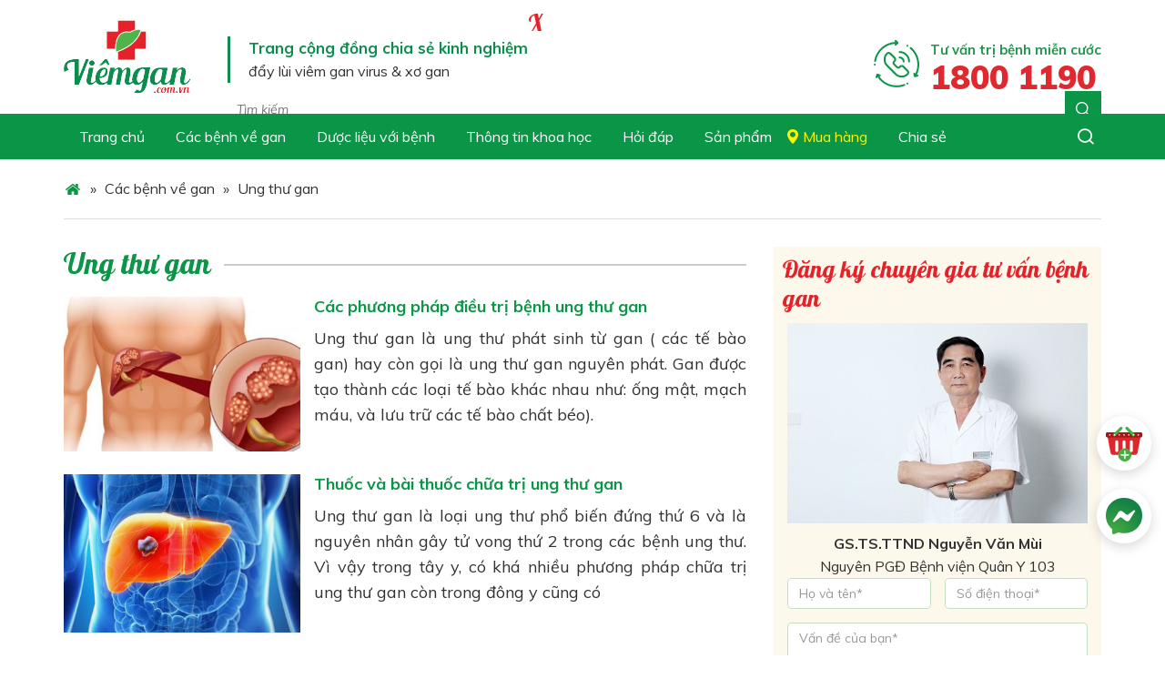

--- FILE ---
content_type: text/html; charset=UTF-8
request_url: https://www.viemgan.com.vn/benh/ung-thu-gan
body_size: 29747
content:
<!DOCTYPE html>
<html lang="vi" xmlns:fb="http://www.facebook.com/2008/fbml" prefix="og: http://ogp.me/ns#">
<head >
<meta charset="UTF-8" />
<title>Chuyên mục: Ung thư gan</title> <meta name="robots" content="noodp,noydir"/>
<meta name="description" content="Chuyên mục Ung thư gan của Website Viemgan - Diễn đàn trao đổi và tương tác chia sẻ kinh nghiệm đầy lùi viêm gan virus, xơ gan"/>
<link rel="canonical" href="https://www.viemgan.com.vn/benh/ung-thu-gan" />
<link rel="next" href="https://www.viemgan.com.vn/benh/ung-thu-gan/page/2" />
<meta property="og:locale" content="vi_VN" />
<meta property="og:type" content="object" />
<meta property="og:title" content="Chuyên mục: Ung thư gan" />
<meta property="og:description" content="Chuyên mục Ung thư gan của Website Viemgan - Diễn đàn trao đổi và tương tác chia sẻ kinh nghiệm đầy lùi viêm gan virus, xơ gan" />
<meta property="og:url" content="https://www.viemgan.com.vn/benh/ung-thu-gan" />
<meta property="og:site_name" content="Chuyên trang Viêm gan virus &amp; Xơ gan" />
<meta name="twitter:card" content="summary"/>
<meta name="twitter:description" content="Chuyên mục Ung thư gan của Website Viemgan - Diễn đàn trao đổi và tương tác chia sẻ kinh nghiệm đầy lùi viêm gan virus, xơ gan"/>
<meta name="twitter:title" content="Chuyên mục: Ung thư gan"/>
<meta name="twitter:domain" content="Chuyên trang Viêm gan virus &amp; Xơ gan"/> <link rel='dns-prefetch' href='//www.viemgan.com.vn' />
<link rel='dns-prefetch' href='//s.w.org' />
<link rel="alternate" type="application/rss+xml" title="Dòng thông tin Chuyên trang Viêm gan virus &amp; Xơ gan &raquo;" href="https://www.viemgan.com.vn/feed" />
<link rel="alternate" type="application/rss+xml" title="Dòng thông tin chuyên mục Chuyên trang Viêm gan virus &amp; Xơ gan &raquo; Ung thư gan" href="https://www.viemgan.com.vn/benh/ung-thu-gan/feed" /> <link rel='https://api.w.org/' href='https://www.viemgan.com.vn/wp-json/' /> <meta property="fb:app_id" content="1569708656596422"/>
<meta property="fb:admins" content=""/>
<meta property="og:locale" content="vi_VN" />
<meta property="og:locale:alternate" content="vi_VN" /> <link rel="icon" href="https://www.viemgan.com.vn/wp-content/themes/caia/images/favicon.ico" />
<meta name="google-site-verification" content="eYliHyVb9W7zzdtW3AQK6rt1EaM-j60HUORPLvELO3I" /> <script>

  (function(i,s,o,g,r,a,m){i['GoogleAnalyticsObject']=r;i[r]=i[r]||function(){
  (i[r].q=i[r].q||[]).push(arguments)},i[r].l=1*new Date();a=s.createElement(o),
  m=s.getElementsByTagName(o)[0];a.async=1;a.src=g;m.parentNode.insertBefore(a,m)
  })(window,document,'script','https://www.google-analytics.com/analytics.js','ga');
  ga('create', 'UA-40782874-1', 'auto');
  ga('send', 'pageview');

</script>
 <script>

  window.dataLayer = window.dataLayer || [];
  function gtag(){dataLayer.push(arguments);}
  gtag('js', new Date());

  gtag('config', 'G-ZKJDBX1NZ0');

</script>
 <meta name="p:domain_verify" content="c0abe8371490058bb9e9cc97b58ee542"/>	<link rel="dns-prefetch" href="https://fonts.gstatic.com"> <link rel="preconnect" href="https://fonts.gstatic.com" crossorigin="anonymous"> <link rel="preload" href="https://fonts.googleapis.com/css?family=Muli:400,400i,600,600i,700,700i,900,900i|Pattaya&display=swap&subset=latin-ext,vietnamese" as="fetch" crossorigin="anonymous"> <meta name='viewport' content='width=device-width, initial-scale=1, maximum-scale=1, user-scalable=no' /> <style> body,
h1,
h2,
h2 a,
h2 a:visited,
h3,
h4,
h5,
h6,
p,
select,
textarea { color: #333; font-family: 'Muli', Arial, sans-serif; font-size: 16px; font-weight: 400; line-height: 1.5625; margin: 0; padding: 0; text-decoration: none;
} blockquote,
input,
select,
textarea,
.author-box,
.sticky,
.taxonomy-description{ background-color: #f5f5f5; border: 1px solid #ddd;
} input,
label,
select,
textarea { color: #333; font-family: 'Muli', Arial, sans-serif; font-size: 16px; font-weight: 400;
} li,
ol,
ul { margin: 0; padding: 0;
} ol li { list-style-type: decimal;
} strong,
b { font-weight: 700;
} a,
a:visited { color: #0d72c7; text-decoration: none;
} a:hover { text-decoration: none;
} a img { border: none;
} body { background-color: #fff;
} ::-moz-selection { background-color: #0d72c7; color: #fff;
} ::selection { background-color: #0d72c7; color: #fff;
} .site-container{ margin: 0 auto; width: 100%; padding: 0;
} .wrap { margin: 0 auto; width: 1170px; padding: 0;
} .content-before-header{ float: left; width: 100%; background: #f1f7f5;
} .content-before-header .widget_text:first-child{ float: left; margin: 0 15px;
} .content-before-header .widget_text:first-child p a{ font-size: 14px; color: #e52229; background: url(https://www.viemgan.com.vn/wp-content/themes/caia/images/hotline.png) no-repeat left center; padding: 10px 0; display: table; padding-left: 45px;
} .content-before-header .widget_text:last-child{ float: right; margin: 0 15px; } .content-before-header .widget_text:last-child ul{ list-style: none; padding: 10px 0; display: table;
} .content-before-header .widget_text:last-child ul li{ display: inline-block; } .content-before-header .widget_text:last-child ul li a{ background: url(https://www.viemgan.com.vn/wp-content/themes/caia/images/login.png) no-repeat left center; padding-left: 25px; font-size: 14px; color: #333; margin-left: 15px;
} .content-before-header .widget_text:last-child ul li:first-child a{ background: url(https://www.viemgan.com.vn/wp-content/themes/caia/images/register.png) no-repeat left center;
} .content-before-header .widget_text:last-child ul li:last-child a{ background: url(https://www.viemgan.com.vn/wp-content/themes/caia/images/write.png) no-repeat left center;
} .site-header { margin: 0 auto; height: 125px; width: 100%; float: left;
} .title-area { float: left; overflow: hidden; padding: 0; width: 145px; height: 125px; margin-left: 15px;
} .site-title { font-family: 'Muli', Arial, sans-serif; font-size: 36px; line-height: 1.25; margin: 0; text-transform: uppercase; float: left; width: 100%; height: 100%;
} .site-title a,
.site-title a:hover { color: #333; padding: 0; text-decoration: none; float: left; width: 100%; height: 100%; text-indent: -9999px; background: url(https://www.viemgan.com.vn/wp-content/themes/caia/images/logo.png) no-repeat left center;
} .site-description { font-size: 13px; padding: 0; display: none;
} .site-header .widget-area { float: right; padding: 0; width: 960px; margin-right: 15px;
} .site-header .widget-area .widget_text{ float: left; border-left: 3px solid #0b8d4d; padding-left: 20px; margin-top: 40px;
} .site-header .widget-area .widget:nth-child(2){ border-left: 0; padding-left: 0; float: right;
} .site-header .widget:nth-child(2) p a{ background: url(https://www.viemgan.com.vn/wp-content/themes/caia/images/ico-cal.svg) no-repeat left center; padding-left: 63px; display: table; font-size: 15px; color: #1f964c; font-weight: 700; line-height: 30px; background-size: 52px;
} .site-header .widget:nth-child(2) p a em{ display: block; color: #E1282E; font-style: inherit; font-size: 36px; font-weight: 800;
} .site-header .widget-area .widget_text .textwidget{ padding: 0;
} .site-header .widget-area .widget_text p{ font-size: 16px; color: #333;
} .site-header .widget-area .widget_text p strong{ display: table; color: #0b8d4d; font-size: 17px;
} .site-header .widget_search.show{ position: fixed; background: rgba(0, 0, 0, 0.8); left: 0; top: 0; width: 100%; height: 100%; z-index: 999999;
} .site-header .widget_search.show .widget-wrap { position: fixed; width: 500px; padding: 20px; left: 0; right: 0; margin: 0 auto; top: 20%; z-index: 3000;
} .site-header .widget_search.show .widgettitle { background: url(https://www.viemgan.com.vn/wp-content/themes/caia/images/tat.svg) no-repeat center center; border: none; display: inline-block; text-indent: -9999px; float: right; background-size: 20px; cursor: pointer;
} .site-header .widget_search.show .widget-wrap form { border-bottom: 1px solid #fff; width: 100%; background: #fff; padding: 0; float: left; height: 39px;
} .site-header .widget_search input[type="submit"]{ background: url(https://www.viemgan.com.vn/wp-content/themes/caia/images/search.png) no-repeat center center #0a9646; height: 40px; width: 35px; float: right; border: none; text-indent: -9999px;
} .site-header .widget_search input[type="search"]{ padding: 0 10px; height: 40px; background: #fff; color: #333; font-size: 14px; font-style: italic; width: calc(100% - 50px); float: left; border: none;
} .nav-primary{ float: left; width: 100%; height: 50px; background: #0a9646;
} .nav-primary .wrap{ width: 1140px;
} .menu-primary,
.menu-secondary,
.site-header .menu { clear: both; color: #fff; font-size: 16px; margin: 0 auto; overflow: hidden; width: 100%;
} .menu-primary ul,
.menu-secondary ul,
.site-header .menu ul { float: left; width: 100%;
} .menu-primary li,
.menu-secondary li,
.site-header .menu li { float: left; list-style-type: none;
} .menu-primary a,
.menu-secondary a,
.site-header .menu a { color: #fff; font-size: 16px; display: block; padding: 13px 17px 12px; position: relative; text-decoration: none;
} .menu-primary li:last-child a{ margin-right: 0;
} .menu-primary li a:active,
.menu-primary li a:hover,
.menu-primary .current_page_item a,
.menu-primary .current-cat a,
.menu-primary .current-menu-item a,
.menu-secondary li a:active,
.menu-secondary li a:hover,
.menu-secondary .current_page_item a,
.menu-secondary .current-cat a,
.menu-secondary .current-menu-item a,
.site-header .menu li a:active,
.site-header .menu li a:hover,
.site-header .menu .current_page_item a,
.site-header .menu .current-cat a,
.site-header .menu .current-menu-item a { background-color: #fbf1db; color: #32936f;
} .menu-primary .location a,
.menu-primary .location a:hover,
.menu-primary .location.current_page_item a{ color: #fff302; background: url(https://www.viemgan.com.vn/wp-content/themes/caia/images/location.png) no-repeat left center;
} .menu-primary li li a,
.menu-primary li li a:link,
.menu-primary li li a:visited,
.menu-secondary li li a,
.menu-secondary li li a:link,
.menu-secondary li li a:visited,
.site-header .menu li li a,
.site-header .menu li li a:link,
.site-header .menu li li a:visited { background: none; background-color: #0a9646; border-bottom: 1px solid #fff; color: #fff; font-size: 16px; padding: 10px; position: relative; text-transform: none; margin-right: 0; width: 230px;
} .menu-primary li li a:active,
.menu-primary li li a:hover,
.menu-secondary li li a:active,
.menu-secondary li li a:hover,
.site-header .menu li li a:active,
.site-header .menu li li a:hover { background-color: #fbf1db; color: #32936f;
} .menu-primary li ul,
.menu-secondary li ul,
.site-header .menu li ul { height: auto; left: -9999px; margin: 0 0 0 -1px; position: absolute; width: 250px; z-index: 9999;
} .menu-primary li ul a,
.menu-secondary li ul a,
.site-header .menu li ul a { width: 140px;
} .menu-primary li ul ul,
.menu-secondary li ul ul,
.site-header .menu li ul ul { margin: -36px 0 0 159px;
} .menu li:hover ul ul,
.menu li.sfHover ul ul { left: -9999px;
} .menu li:hover,
.menu li.sfHover { position: static;
} ul.menu li:hover>ul,
ul.menu li.sfHover ul,
.site-header .menu li:hover>ul,
.site-header .menu li.sfHover ul { left: auto;
} .menu-primary li a.sf-with-ul,
.menu-secondary li a.sf-with-ul,
.site-header .menu li a.sf-with-ul { padding-right: 25px;
} .menu li a .sf-sub-indicator,
.menu li li a .sf-sub-indicator,
.menu li li li a .sf-sub-indicator { background: url(https://www.viemgan.com.vn/wp-content/themes/caia/images/icon-plus.png) no-repeat; height: 16px; position: absolute; right: 8px; text-indent: -9999px; top: 10px; width: 16px;
} #wpadminbar li:hover ul ul { left: 0;
} .site-inner{ margin: 0 auto; overflow: hidden; padding: 20px 0; width: 1170px;
} .breadcrumb{ float: left; width: 100%; padding: 20px 0 10px;
} .breadcrumb .wrap{ width: 1140px; border-bottom: 1px solid #ddd; padding-bottom: 20px;
} .breadcrumb a{ color: #333;
} .breadcrumb .separator{ margin: 0 5px;
} .breadcrumb a span.home{ background: url(https://www.viemgan.com.vn/wp-content/themes/caia/images/home.png) no-repeat center center; text-indent: -9999px; display: inline-block; width: 20px;
} main.content { float: left; width: 750px;
} .content-sidebar main.content,
.full-width-content main.content,
.sidebar-content main.content { width: 100%;
} .sidebar-content-sidebar main.content,
.sidebar-sidebar-content main.content { float: right;
} #content { float: left; padding: 0; width: 450px;
} .content-sidebar main.content,
.sidebar-content main.content { width: 750px; margin-left: 15px;
} .sidebar-content main.content,
.sidebar-sidebar-content main.content { float: right; margin-left: 0; margin-right: 15px;
} .full-width-content main.content { width: 100%;
} .post { margin: 0 0 20px;
} .entry-content { overflow: hidden; text-align: justify;
} .entry-content p { margin: 0 0 15px; text-align: justify;
} blockquote { background: url(https://www.viemgan.com.vn/wp-content/themes/caia/images/blockquote.png) no-repeat; border: none; margin: 5px 5px 20px; padding: 25px 30px 5px 70px;
} blockquote p { color: #999; font-style: italic;
} .clear { clear: both;
} h1,
h2,
h2 a,
h2 a:visited,
h3,
h4,
h5,
h6 { line-height: 1.25; margin: 0 0 10px;
} .widget-area .widgettitle,
.content-slider .widget:last-child .widgettitle { font-size: 26px; padding: 10px; color: #e52229; font-family: 'Pattaya', sans-serif; line-height: 32px;
} .widget-area .widgettitle span{ display: table; background: #fdf8ec; padding: 0 15px;
} .widget-area .widgettitle a { font-size: 26px; color: #e52229; font-family: 'Pattaya', sans-serif; text-decoration: none;
} .entry-content ol,
.entry-content ul { margin: 0; padding: 0 0 15px; text-align: justify;
} .archive-page ul li,
.entry-content ul li { list-style-type: disc; margin: 0 0 10px 30px; padding: 0; text-align: justify;
} .entry-content ol li { margin: 0 0 0 35px;
} .archive-page ul ul,
.entry-content ol ol,
.entry-content ul ul { padding: 0;
} .entry-meta{ font-size: 13px; margin: -5px 0 15px;
} .info-author .views { background: url(https://www.viemgan.com.vn/wp-content/themes/caia/images/view.png) no-repeat left center; padding-left: 20px; margin-left: 10px; float: right;
} .info-author.tv{ background: #f1f7f5; display: table; width: calc(100% - 30px); padding: 10px 15px; margin-bottom: 15px; } .info-author.tv .modified{ float: right;
} .info-author .entry-modified-time{ float: right;
} .post-meta { border-top: 1px solid #ddd; clear: both; font-size: 13px; padding: 5px 0 0;
} img { height: auto; max-width: 100%;
} .avatar,
.featuredpage img,
.featuredpost img,
.post-image { background-color: #f5f5f5; border: 1px solid #ddd; padding: 4px;
} .post-image { margin: 0 10px 10px 0;
} .comment-list li .avatar { background-color: #fff; float: left; margin: 5px 10px 10px 0px;
} img.centered,
.aligncenter { display: block; margin: 0 auto 10px;
} img.alignnone { display: inline; margin: 0 0 10px;
} img.alignleft { display: inline; margin: 0 15px 10px 0;
} img.alignright { display: inline; margin: 0 0 10px 15px;
} .alignleft { float: left; margin: 0 15px 10px 0;
} .alignright { float: right; margin: 0 0 10px 15px;
} .wp-caption { padding: 0; text-align: center; width: auto !important;
} p.wp-caption-text { font-size: 13px; margin: 5px 0; text-align: center;
} .archive-pagination { font-size: 13px; overflow: hidden; padding: 20px 0; width: 100%;
} .archive-pagination li { display: inline;
} .archive-pagination li a,
.archive-pagination li.disabled,
.archive-pagination li a:hover,
.archive-pagination li.active a { background: #ceeada; color: #333; padding: 8px 13px;
} .archive-pagination li a:hover,
.archive-pagination li.active a { background: #e52229; color: #fff;
} .sidebar { display: inline; float: right; width: 360px; margin-right: 15px;
} #sidebar-alt { float: left; width: 150px;
} .sidebar-content #sidebar,
.sidebar-sidebar-content #sidebar { float: left; margin-left: 15px; margin-right: 0;
} .content-sidebar-sidebar #sidebar-alt { float: right;
} .sidebar p { font-size: inherit;
} .sidebar .widget,
.content-slider .widget:last-child { background-color: #fdf8ec; margin: 0 0 15px; padding: 0 0 15px; float: left; width: 100%;
} .sidebar.widget-area ol,
.sidebar.widget-area ul,
.widget-area .textwidget,
.widget_tag_cloud div div { padding: 0 15px;
} .sidebar.widget-area ul li,
.site-footer-widgets .widget-area ul li { border-bottom: 1px solid #ddd; margin: 0 0 7px; padding: 0 0 5px; word-wrap: break-word;
} .sidebar.widget-area ul ul li { border: none; margin: 0;
} .widget_archive select,
#cat { display: inline; margin: 5px 15px 0; padding: 3px; width: 85%;
} input[type="button"],
input[type="submit"] { background: #0a9646; cursor: pointer; padding: 10px 20px; color: #fff; -webkit-appearance: none;
} input:hover[type="button"],
input:hover[type="submit"] { text-decoration: none;
} .site-footer { float: left; clear: both; font-size: 16px; margin: 0 auto; overflow: hidden; width: 100%; background: #0a9646;
} .site-footer .wrap { overflow: hidden; padding: 15px 0;
} .site-footer p { font-size: inherit; color: #fff; margin-bottom: 15px;
} .site-footer a,
.site-footer a:visited { color: #fff;
} .site-footer ul li{ color: #fff;
} .site-footer a:hover { color: #fff; text-decoration: none;
} .site-footer .widget{ float: left; width: 360px; margin: 30px 15px;
} .site-footer .widget:first-child ul{ list-style: none; margin-bottom: 15px;
} .site-footer .widget:nth-child(2) ul{ padding-left: 20px; color: #7aeac0;
} .site-footer .widget:nth-child(2) ul li{ margin-bottom: 15px; color: #7aeac0;
} .site-footer .widgettitle{ margin-bottom: 15px; background: url(https://www.viemgan.com.vn/wp-content/themes/caia/images/line.png) repeat-x left bottom 15px; font-size: 22px; color: #7aeac0; font-weight: 400; text-transform: uppercase; font-family: 'Muli', Arial, sans-serif;
} .site-footer span{ display: table; padding-right: 15px; background: #0a9646; font-size: 40px; color: #fff; font-family: 'Pattaya', sans-serif; text-transform: initial; line-height: 40px;
} #content-after-footer{ float: left; width: 100%; background: #fff; padding: 15px 0;
} #content-after-footer p{ margin: 0 15px;
} #comments,
#respond { margin: 0 0 15px; overflow: hidden; float: left; width: 100%;
} #author,
#comment,
#email,
#url { margin: 10px 5px 0 0; padding: 10px; width: 95%; float: left; background: #fff;
} #comment { height: 90px; margin: 10px 0; width: 97%; background: #fff;
} input#submit { float: right;
} .ping-list { margin: 0 0 40px;
} .comment-list ol,
.ping-list ol { padding: 10px;
} .comment-list li,
.ping-list li { font-weight: bold; list-style-type: none; margin: 15px 0 5px; padding: 10px 15px;
} .comment-list li ul li { list-style-type: none; margin-right: 0; background: #fff;
} .comment-content{ padding-left: 70px;
} .comment-content p { font-size: 16px; margin: 0 0 15px;
} .comment-list cite,
.ping-list cite { font-style: normal;
} .comment-time { font-size: 12px; margin: 0 0 5px;
} .comment-time a{ color: #666;
} p.comment-author { color: #0a9646; font-weight: 700;
} p.comment-author .says{ color: #333; font-weight: 400;
} .comment-reply { font-size: 13px; font-weight: 300;
} .comment-reply a{ background: #0a9646; color: #fff; padding: 5px 10px;
} .nocomments { text-align: center;
} #comments .navigation { display: block;
} .bypostauthor {
} .thread-alt,
.thread-even { background-color: #f5f5f5;
} .alt,
.depth-1,
.even { border: 1px solid #ddd;
} .slick-slider{ position: relative; display: block; -moz-box-sizing: border-box; box-sizing: border-box; -webkit-user-select: none; -moz-user-select: none; -ms-user-select: none; user-select: none; -webkit-touch-callout: none; -khtml-user-select: none; -ms-touch-action: pan-y; touch-action: pan-y; -webkit-tap-highlight-color: transparent;
} .slick-list{ position: relative; display: block; overflow: hidden; margin: 0; padding: 0;
} .slick-list:focus{ outline: none;
} .slick-list.dragging{ cursor: pointer; cursor: hand;
} .slick-slider .slick-track,
.slick-slider .slick-list{ -webkit-transform: translate3d(0, 0, 0); -moz-transform: translate3d(0, 0, 0); -ms-transform: translate3d(0, 0, 0); -o-transform: translate3d(0, 0, 0); transform: translate3d(0, 0, 0);
} .slick-track{ position: relative; top: 0; left: 0; display: block;
} .slick-track:before,
.slick-track:after{ display: table; content: '';
} .slick-track:after{ clear: both;
} .slick-loading .slick-track{ visibility: hidden;
} .slick-slide{ display: none; float: left; height: 100%; min-height: 1px; outline: none;
} [dir='rtl'] .slick-slide{ float: right;
} .slick-slide img{ display: block;
} .slick-slide.slick-loading img{ display: none;
} .slick-slide.dragging img{ pointer-events: none;
} .slick-initialized .slick-slide{ display: block;
} .slick-loading .slick-slide{ visibility: hidden;
} .slick-vertical .slick-slide{ display: block; height: auto; border: 1px solid transparent;
} .slick-arrow.slick-hidden { display: none;
} .slick-dots{ text-align: center; margin: 0 35px;
} .slick-dots li{ display: inline-block; width: 8px; height: 8px; margin-right: 5px; padding: 0; cursor: pointer;
} .slick-dots li button{ font-size: 0; line-height: 0; display: block; width: 8px; height: 8px; padding: 5px; border-radius: 100px; cursor: pointer; color: transparent; border: 0; outline: none; background: #636363;
} .slick-dots li button:hover,
.slick-dots li button:focus,
.slick-dots li.slick-active button{ background: #000;
} .content-slider{ float: left; width: 100%;
} .content-slider .widget:last-child{ float: left; width: 310px; margin: 30px 15px;
} .content-slider .widget:last-child .caldera-grid{ margin-top: 20px;
} .content-slider .widget:last-child .widget-wrap{ padding: 15px;
} .content-slider .widget:first-child{ float: left; width: 800px; margin: 30px 15px;
} .content-slider .caia-post-list-widget:first-child .main-posts{ float: left; width: 100%; background: #f5f5f5;
} .content-slider .caia-post-list-widget:first-child .main-posts .post{ margin: 0;
} .content-slider .caia-post-list-widget:first-child .main-posts a.alignleft{ margin: 0;
} .content-slider .caia-post-list-widget:first-child .main-posts a img{ width: 555px;
} .content-slider .caia-post-list-widget:first-child .main-posts p{ display: table; padding: 15px 15px 0;
} .post-info time{ background: url(https://www.viemgan.com.vn/wp-content/themes/caia/images/date.png) no-repeat left center; padding-left: 25px; color: #777; font-style: italic; font-size: 14px;
} .post-info .entry-author-name a{ background: url(https://www.viemgan.com.vn/wp-content/themes/caia/images/author.png) no-repeat left center; padding-left: 20px; color: #777; font-style: italic; font-size: 14px; margin-right: 10px;
} .content-slider .caia-post-list-widget:first-child .main-posts .widget-item-title a{ color: #32936f; font-size: 22px; font-weight: 700; line-height: 26px;
} .content-slider .caia-post-list-widget:first-child ul{ list-style: none; float: left; width: 100%; margin-top: 20px;
} .content-slider .caia-post-list-widget:first-child ul li{ float: left; width: 177px; margin-right: 30px;
} .content-slider .caia-post-list-widget:first-child ul li a img{ height: 126px; object-fit: cover; width: 100%; margin-bottom: 15px;
} .content-slider .caia-post-list-widget:first-child ul li:last-child{ margin-right: 0;
} .content-slider .caia-post-list-widget:first-child ul li a{ font-size: 17px; font-weight: 700; color: #333;
} .content-slider button.slick-prev.slick-arrow{ background: url(https://www.viemgan.com.vn/wp-content/themes/caia/images/button.png)no-repeat left center; width: 32px; height: 32px; position: absolute; left: 570px; bottom: 20px; z-index: 200; cursor: pointer; outline: none; border: none; text-indent: -9999px; } .content-slider button.slick-next.slick-arrow{ background: url(https://www.viemgan.com.vn/wp-content/themes/caia/images/button.png)no-repeat right center; width: 32px; height: 32px; position: absolute; left: 605px; bottom: 20px; z-index: 200; cursor: pointer; outline: none; border: none; text-indent: -9999px; } .content-slider .caia-post-list-widget:last-child{ float: right; width: 260px; margin: 30px 15px; background: #2274a4;
} .content-slider .caia-post-list-widget:last-child .main-posts{ float: left; width: 100%;
} .content-slider .caia-post-list-widget:last-child .main-posts .widget-item-title{ margin: 0 15px;
} .content-slider .caia-post-list-widget:last-child .main-posts .widget-item-title a{ font-size: 18px; color: #fff302; font-weight: 700;
} .content-slider .caia-post-list-widget:last-child ul{ display: table; margin: 0 15px; list-style: none;
} .content-slider .caia-post-list-widget:last-child ul li{ float: left; width: 100%; margin-bottom: 10px;
} .content-slider .caia-post-list-widget:last-child ul li a{ color: #fff; display: table;
} .content-slider .caia-post-list-widget:last-child ul li:before{ content: "1"; width: 40px; height: 40px; background: #065976; color: #ffdb84; font-weight: 700; font-style: italic; font-size: 22px; line-height: 40px; text-align: center; float: left; margin-right: 15px; margin-bottom: 15px; border-radius: 100%;
} .content-slider .caia-post-list-widget:last-child ul li:nth-child(2):before{ content: "2";
} .content-slider .caia-post-list-widget:last-child ul li:nth-child(3):before{ content: "3";
} .content-slider .caia-post-list-widget:last-child ul li:nth-child(4):before{ content: "4";
} .content-slider .caia-post-list-widget:last-child ul li:nth-child(5):before{ content: "5";
} .content-drug,
.content-gan{ float: left; width: 100%; background: #f0f7ee;
} .content-drug .widget_text{ float: left; width: 100%; margin: 30px 0; text-align: center; background: url(https://www.viemgan.com.vn/wp-content/themes/caia/images/title.png) no-repeat center bottom; padding-bottom: 30px;
} .content-drug .widget_text .textwidget p{ font-size: 24px; color: #555; font-weight: 700; text-transform: uppercase;
} .content-drug .widget_text .textwidget p strong{ font-family: 'Pattaya', sans-serif; display: block; color: #0a9646; font-size: 50px; text-transform: capitalize; line-height: 45px;
} .content-drug .caia-post-list-widget{ float: left; width: 360px; margin: 0 15px 30px;
} .content-drug .caia-post-list-widget .widgettitle,
.content-drug .caia-post-list-widget .widgettitle a{ font-size: 28px; font-weight: 900; font-style: italic; color: #666; text-transform: uppercase; margin-bottom: 15px;
} .content-drug .caia-post-list-widget .post a img,
.content-gan .caia-post-list-widget .post a img{ width: 100%; margin-bottom: 15px;
} .content-drug .caia-post-list-widget .post .widget-item-title a,
.content-gan .caia-post-list-widget .post .widget-item-title a{ font-size: 18px; color: #333; font-weight: 700;
} .content-drug .caia-post-list-widget ul{ float: left; width: 100%; list-style: none;
} .content-drug .caia-post-list-widget ul li{ float: left; width: 100%;
} .content-drug .caia-post-list-widget ul li a img{ width: 100px; height: 70px; object-fit: cover;
} .content-drug .caia-post-list-widget ul li a{ font-weight: 700; color: #333;
} .content-gan .widget .widgettitle{ font-size: 40px; color: #0a9646; font-family: 'Pattaya', sans-serif; text-align: center;
} .content-gan .widget .widgettitle a{ font-size: 40px; color: #0a9646; font-family: 'Pattaya', sans-serif;
} .content-gan .caia-post-list-widget .widgettitle{ margin-bottom: 25px ;
} .content-gan .caia-post-list-widget .post{ float: left; width: 360px; margin: 0 15px 50px;
} .content-gan .more-link{ display: none;
} .content-gan{ padding: 50px 0 0;
} .content-gan .widget.widget_text{ margin: 0 0 30px; text-align: center; float: left; width: 100%; } .content-gan ul li a{ background: #c5e6d1; height: 35px; display: block; line-height: 35px; padding: 0 18px; color: #333; border-radius: 32px; transition: all 0.3s ease-in-out;
} .content-gan ul li:first-child a,
.content-gan ul li:hover a{ background: #1f964c; color: #fff; transition: all 0.3s ease-in-out;
} .content-gan ul li{ list-style-type: none; display: inline-block; margin: 15px 2px ;
} .content-new{ float: left; width: 100%; background: #fff;
} .content-new .caia-post-list-widget{ margin-top: 40px !important;
} .content-new .caia-post-list-widget,
.content-new .widget_text{ float: left; width: 360px; margin: 30px 15px;
} .content-new .widget_text,
.content-new .widget_text .widgettitle span,
.content-new .widget:nth-child(3),
.content-new .widget:nth-child(3) .widgettitle h2 a span{ background: #fdf8ed !important;
} .content-new .widget_text .widgettitle,
.content-new .widget:nth-child(3) .widgettitle h2 a{ font-size: 40px; color: #e52229; font-family: 'Pattaya', sans-serif; line-height: 38px; } .content-new .widget_text ul{ margin-left: 25px;
} .content-new .widget_text ul li{ margin-bottom: 10px;
} .content-new .widget_text ul li a{ color: #333;
} .content-new .widget_text ul li a:hover,
.content-new .widget:nth-child(3) ul li a:hover{ color: #e52229;
} .content-new .widget:nth-child(3) ul{ border-top: 0; padding-top: 0;
} .content-new .widget:nth-child(3){ margin-top: 25px !important;
} .content-new .widget:nth-child(3) ul li a{ font-weight: 600 !important;
} .content-new .widget:nth-child(3) .widget-wrap{ padding: 15px;
} .content-new .caia-post-list-widget .widgettitle{ margin-bottom: 15px; background: url(https://www.viemgan.com.vn/wp-content/themes/caia/images/line.png) repeat-x left bottom 13px;
} .content-new .caia-post-list-widget .widgettitle h2,
.content-new .caia-post-list-widget .widgettitle h2 a{ font-size: 40px; color: #0a9646; font-family: 'Pattaya', sans-serif;
} .content-new .caia-post-list-widget .widgettitle h2 span,
.content-new .caia-post-list-widget .widgettitle h2 a span,
.content-new .widget_text .widgettitle span{ display: table; font-size: 22px; color: #333; font-weight: 400; text-transform: uppercase; font-family: 'Muli', Arial, sans-serif; padding-right: 15px; background: #fff;
} .content-new .caia-post-list-widget .widgettitle h2 span{ background: #fef8ed;
} .content-new .caia-post-list-widget .main-posts .post a img{ width: 180px;
} .content-new .caia-post-list-widget .main-posts .post .widget-item-title a{ font-size: 18px; color: #333; font-weight: 700;
} .content-new .caia-post-list-widget .main-posts .post p{ clear: both;
} .content-new .caia-post-list-widget .main-posts .post p.post-info{ clear: none;
} .content-new .caia-post-list-widget .main-posts.video iframe{ width: 100% !important; height: 200px; margin-bottom: 15px;
} .content-new .caia-post-list-widget .main-posts.video .widget-item-title{ background: url(https://www.viemgan.com.vn/wp-content/themes/caia/images/video.png) no-repeat top left; padding-left: 50px;
} .content-new .caia-post-list-widget .main-posts.video .widget-item-title a{ color: #0a9646; font-size: 17px;
} .content-new .caia-post-list-widget ul{ border-top: 1px solid #d6d6d6; padding-top: 15px; padding-left: 15px;
} .content-new .caia-post-list-widget ul li{ margin-bottom: 15px;
} .content-new .caia-post-list-widget ul li a{ font-size: 15px; font-weight: 700; color: #333;
} .content-new .widget_media_image{ float: left; width: 100%; margin-bottom: 30px; text-align: center;
} .content-learn{ float: left; width: 100%;
} .content-learn .caia-post-list-widget{ float: left; width: 100%; margin: 30px 0;
} .content-learn .caia-post-list-widget .widgettitle{ margin-bottom: 15px; background: url(https://www.viemgan.com.vn/wp-content/themes/caia/images/line.png) repeat-x left bottom 13px; text-align: center;
} .content-learn .caia-post-list-widget .widgettitle h2 a{ font-size: 40px; color: #0a9646; font-family: 'Pattaya', sans-serif;
} .content-learn .caia-post-list-widget .widgettitle h2 a span{ display: table; font-size: 22px; color: #333; font-weight: 400; text-transform: uppercase; font-family: 'Muli', Arial, sans-serif; padding: 0 15px; background: #fff; margin: 0 auto;
} .content-learn .caia-post-list-widget .main-posts{ float: left; width: 100%;
} .content-learn .caia-post-list-widget .main-posts .post{ float: left; width: 555px; margin: 0 15px;
} .content-learn .caia-post-list-widget .main-posts .post a img{ width: 97px; height: 97px; object-fit: cover; border-radius: 100%;
} .content-learn .caia-post-list-widget .main-posts .post .widget-item-title a{ font-size: 17px; color: #0a9646; font-weight: 700;
} .content-learn .caia-post-list-widget .main-posts .post .infoshare{ font-style: italic; font-size: 15px;
} .content-learn .caia-post-list-widget .main-posts .post .feedback{ float: left; width: 100%; border-radius: 15px; position: relative; background: #0a9646; margin-bottom: 20px;
} .content-learn .caia-post-list-widget .main-posts .post .feedback:after{ content: ''; display: block; position: absolute; left: 35px; top: 100%; bottom: -10px; width: 0; height: 0; border-color: #0a9646 transparent transparent transparent; border-style: solid; border-width: 10px; } .content-learn .caia-post-list-widget .main-posts .post .feedback .boxfeed{ padding: 20px;
} .content-learn .caia-post-list-widget .main-posts .post .feedback p{ color: #fff; font-style: italic; height: 145px; overflow: hidden;
} .content-learn .caia-post-list-widget .main-posts .post .feedback p:before { content: ""; background: url(https://www.viemgan.com.vn/wp-content/themes/caia/images/top.png) no-repeat center center; width: 46px; height: 38px; display: inline-block; margin-right: 10px;
} .content-learn .caia-post-list-widget .more-from-category{ float: left; width: 100%; margin-top: 50px; text-align: center; padding: 0;
} .content-learn .caia-post-list-widget .more-from-category a{ background: #f4fcf1; padding: 20px 40px; font-size: 18px; font-weight: 700; color: #333; border-radius: 5px; box-shadow: 1px 1px 40px 2px #d6d6d6;
} h1.archive-heading{ float: left; width: 100%; margin-bottom: 15px; position: relative; background: url(https://www.viemgan.com.vn/wp-content/themes/caia/images/line.png) repeat-x left center;
} h1.archive-heading a{ font-size: 32px; color: #0a9646; font-family: 'Pattaya', sans-serif; display: inline-block; background: #fff; padding-right: 15px;
} .archive main.content .post,
.archive main.content .fitwp_question,
.search main.content .post{ float: left; width: 100%; height: auto; margin-bottom: 15px;
} .archive main.content .post a img,
.archive main.content .fitwp_question a img,
.search main.content .post a img{ width: 260px; background: none; padding: 0; border: none;
} .archive main.content .post h2 a,
.archive main.content .fitwp_question h2 a,
.search main.content .post h2 a{ font-size: 18px; font-weight: 700; color: #0a9646;
} .sidebar .caia-post-list-widget .main-posts{ padding: 0 15px;
} .sidebar .caia-post-list-widget .main-posts.video{ padding: 0;
} .sidebar .caia-post-list-widget .main-posts .post a img{ width: 160px;
} .sidebar .caia-post-list-widget .main-posts .post p{ clear: both;
} .sidebar .caia-post-list-widget .main-posts .post .widget-item-title,
.sidebar .caia-post-list-widget .main-posts.share p.infoshare{ clear: none;
} .sidebar .caia-post-list-widget .main-posts.video .widget-item-title{ margin: 0 15px; background: url(https://www.viemgan.com.vn/wp-content/themes/caia/images/video.png) no-repeat top left; padding-left: 45px;
} .sidebar .caia-post-list-widget .main-posts .post .widget-item-title a{ color: #0a9646; font-size: 16px; font-weight: 700; } .sidebar .caia-post-list-widget .main-posts.video iframe{ width: 100% !important; height: 200px; margin-bottom: 15px;
} .sidebar .caia-post-list-widget ul li{ list-style-type: disc; color: #333; margin-left: 20px; border: none;
} .sidebar .caia-post-list-widget ul li a{ color: #0a9646; font-size: 16px; font-weight: 700; } .sidebar .caia-post-list-widget .main-posts.share{ float: left; width: 100%; padding: 0;
} .sidebar .caia-post-list-widget .main-posts.share .post{ margin: 0 15px 30px;
} .sidebar .caia-post-list-widget .main-posts.share .post a img{ width: 70px; height: 70px; object-fit: cover; border-radius: 100%;
} .sidebar .caia-post-list-widget .main-posts.share .feedback{ float: left; width: 100%; margin-bottom: 20px;
} .sidebar .caia-post-list-widget .main-posts.share .feedback p{ font-style: italic; height: 145px; overflow: hidden } .sidebar .caia-post-list-widget .main-posts.share .feedback p:before{ content: ""; background: url(https://www.viemgan.com.vn/wp-content/themes/caia/images/top.png) no-repeat center center; width: 46px; height: 38px; display: inline-block; margin-right: 10px; } .sidebar .caia-post-list-widget .more-from-category{ margin: 15px; text-align: center; padding: 0;
} .sidebar .caia-post-list-widget .more-from-category a{ background: #fff; padding: 10px 15px; font-size: 15px; font-weight: 700; color: #333; border-radius: 5px; box-shadow: 1px 1px 20px 2px #d6d6d6;
} .sidebar .widget_caldera_forms_widget .caldera-grid{ padding: 0 15px; text-align: center;
} .addthis_native_toolbox{ float: left; width: 100%; margin: 20px 0;
} #content-after-post .widget_text{ float: left; width: 100%; margin-bottom: 15px;
} #content-after-post .widget_text p em{ font-size: 36px; font-weight: 700; color: #333; text-transform: uppercase; text-align: center; display: table; margin: 0 auto; font-style: normal;
} #content-after-post .widget_text p em:after{ display: table; content: ""; width: 60px; height: 5px; background: #00a651; margin: 10px auto 30px; } #content-after-post .widget_text p{ margin-bottom: 15px;
} #content-after-post .widget_text input[type="submit"],
#content-after-post .widget_text input[type="submit"]:hover{ background: #00a651; cursor: pointer; color: #fff; -webkit-appearance: none; text-transform: uppercase; display: table; text-align: center; margin: 0 auto; padding: 10px 15px; } #content-after-post .widget_media_image .full{ width: 100%;
} #content-after-post .widget_media_image .right{ float: right;
} #content-after-post .widget_caldera_forms_widget{ float: left; width: 100%; margin: 15px 0; border: 1px solid #0d9844; border-radius: 10px;
} #content-after-post .widget_caldera_forms_widget .caldera-grid{ padding: 15px 15px 10px;
} #content-after-post .widget_caldera_forms_widget .caldera-grid p{ margin-bottom: 15px;
} #content-after-post .widget_caldera_forms_widget .caldera-grid img{ width: 270px; margin: 0 auto; display: table; } .yarpp-related,
#content-after-post,
#post-meta-tag,
.yarpp-related .widget_text{ float: left; width: 100%; margin: 15px 0;
} #content-after-page { float: left; width: 100%; margin-top: 20px;
} .yarpp-related .widget_text .widgettitle,
.yarpp-related p.title-yarpp,
p#reply-title,
#content-after-page .widgettitle { font-size: 22px; font-weight: 700; color: #333; padding: 5px 10px; border-left: 5px solid #0a9646; margin-bottom: 20px;
} .yarpp-related ul,
#content-after-page ul { color: #a7a7a7;
} .yarpp-related ul li,
#content-after-page ul li { margin-bottom: 15px; border-bottom: 1px dashed #d6d6d6; padding-bottom: 15px; margin-left: 20px;
} .yarpp-related ul li{ list-style: none; margin: 0 0 15px; float: left; width: 100%; padding: 0;
} .yarpp-related ul li img{ width: 120px;
} .yarpp-related ul li:last-child{ border: none; margin-bottom: 0;
} .yarpp-related ul li a,
#content-after-page ul li a{ color: #0a9646;
} ul.choice-comment { float: left; width: 100%; margin-bottom: 20px; list-style: none;
} ul.choice-comment li{ float: left; width: 50%; padding: 5px 0; background: #0a9646; color: #fff; font-size:22px; font-weight: 700; text-align: center; cursor: pointer;
} ul.choice-comment li.choice-facebook{ background: #1bce68;
} #comment-facebook{ float: left; width: 100%; margin-bottom: 15px; display: none;
} #comment-facebook iframe{ width: 100% !important;
} h1.entry-title{ font-size: 25px; color: #0a9646; font-weight: 700; margin-bottom: 15px;
} .single main.content .post h2, .page main.content .page h2{ font-weight: 700; font-size: 23px; color: #e52229; margin-bottom: 15px;
} .single main.content .post h3, .page main.content .page h3{ font-weight: 700; font-size: 21px; color: #333; margin-bottom: 15px;
} .popup-comment,
#formthongbao{ position: fixed; background: rgba(0, 0, 0, 0.8); left: 0; top: 0; width: 100%; height: 100%; z-index: 2000; display: none;
} .popup-comment .box-comment,
#formthongbao #thongbaocomment{ position: fixed; width: 515px; background: #fff; padding: 20px; left: 0; right: 0; margin: 0 auto; top: 20%; z-index: 3000;
} .popup-comment .close-popup-comment,
#formthongbao #thongbaocomment #closecomment{ width: 20px; height: 20px; position: absolute; right: -21px; top: -21px; border: 1px solid #fff; color: #fff; text-align: center; cursor: pointer; font-weight: 600; font-size: 13px; margin: 0 !important;
} #formthongbao #thongbaocomment p{ font-size: 16px; text-align: center;
} .popup-comment .box-comment #submit-commnent { float: right; margin-top: 10px;
} table.table { float: left; width: 100%; margin-bottom: 15px;
} table.table .diemmua{ font-size: 21px; color: #0a9646; font-weight: 700; margin-bottom: 15px; border-bottom: 1px solid #d6d6d6;
} table.table ul{ color: #f19221; padding: 10px 0 0;
} table.table ul li{ margin-bottom: 10px; color: #333;
} table.table ul li a{ font-size: 15px; color: #333;
} table.table ul li a:hover{ color: #0a9646;
} .page-template-page-diemban table{ width: 100%; text-align: left;
} .page-template-page-diemban table tr:first-child{ background: #0a9646; color: #fff; font-weight: 700;
} .single .entry-content table{ width: 100%;
} .single .entry-content table,
.single .entry-content th,
.single .entry-content td,
.page-template-page-diemban .entry-content table,
.page-template-page-diemban .entry-content th,
.page-template-page-diemban .entry-content td { border-collapse: collapse; padding: 5px; border: 1px solid #333;
} .content-login p{ margin-bottom: 10px;
} .content-login form input[type="text"],
.content-login form input[type="password"]{ clear: both; display: table; padding: 5px 2%; background: #fff; width: 96%; } .entry-content .caldera-grid .content,
.entry-content .caldera-grid .content p{ text-align: center;
} .entry-content .caldera-grid .content b{ font-size: 20px; color: #333; font-weight: 800;
} .entry-content p iframe { display: table; margin: 0 auto 15px; width: 560px !important; height: 300px;
} .entry-content .caldera-grid { padding: 15px 15px 0; background: #fdf8ec; margin-bottom: 15px; } .entry-content .caldera-grid input[type="submit"], .entry-content .caldera-grid input[type="submit"]:hover { background: #0a9646; cursor: pointer; color: #fff; -webkit-appearance: none; text-transform: uppercase; display: table; text-align: center; margin: 0 auto; padding: 10px 15px;
} #content-before-category{ float: left; width: 100%;
} #content-before-category p{ margin-bottom: 10px;
} #content-before-category .caldera-grid,
#ask-new-question #basic-fitqa-form{ padding: 30px 15px 0; padding-left: 220px; margin-bottom: 30px; background: url(https://www.viemgan.com.vn/wp-content/themes/caia/images/doctor.png) no-repeat left 15px bottom #fdf8ec; background-size: 190px;
} #ask-new-question label{ display: none;
} #content-before-category .caldera-grid input[type="submit"], #content-before-category .caldera-grid input[type="submit"]:hover,
#ask-new-question #basic-fitqa-form input[type="submit"],
#ask-new-question #basic-fitqa-form input[type="submit"]:hover{ background: #f99a1c; cursor: pointer; color: #fff; -webkit-appearance: none; text-align: center; text-transform: uppercase; height: auto;
} .slider-ld{ float: left; width: 100%; text-align: center;
} .motasp-ld{ float: left; width: 100%; margin: 30px 0;
} .motasp-ld h2{ color: #00a651; font-size: 20px; font-weight: 700; text-transform: uppercase; margin-bottom: 15px;
} .motasp-ld .right p{ margin-bottom: 30px;
} .motasp-ld ul{ padding-left: 15px; margin-bottom: 30px;
} .motasp-ld ul li{ margin-bottom: 15px;
} .motasp-ld .left{ float: left; width: 555px;
} .motasp-ld .right{ float: right; width: 555px;
} .motasp-ld .right h1{ border-left: 5px solid #fed561; padding-left: 15px; color: #00a651; font-size: 20px; font-weight: 700; text-transform: uppercase; margin-bottom: 15px;
} .motasp-ld .right p em{ border: 1px solid #ed1c24; display: table; width: 100%; padding: 10px 0; text-align: center; font-style: normal; margin-bottom: 15px;
} .motasp-ld .right p em strong{ font-size: 18px; color: #ed1c24; text-transform: uppercase; font-weight: 700; background: url(https://www.viemgan.com.vn/wp-content/themes/caia/images/priceld.png) no-repeat left center; padding-left: 20px;
} .motasp-ld .right ol,
.chuyengia-ld ol{ list-style: none; float: left; width: 100%; text-align: center;
} .motasp-ld .right ol li{ float: left; width: 48%; background: #ed1c24; padding: 10px 0; text-align: center; list-style: none;
} .chuyengia-ld ol li{ width: 360px; background: #ed1c24; padding: 10px 0; text-align: center; list-style: none; display: inline-block; margin: 0 15px;
} .motasp-ld .right ol li:last-child{ float: right; background: #0a9646; } .chuyengia-ld ol li:last-child{ background: #0a9646; } .motasp-ld .right ol li a,
.chuyengia-ld ol li a{ font-size: 18px; color: #fff; text-transform: uppercase; font-weight: 700; background: url(https://www.viemgan.com.vn/wp-content/themes/caia/images/cartld.png) no-repeat left center; padding-left: 30px;
} .motasp-ld .right ol li:last-child a,
.chuyengia-ld ol li:last-child a{ background: url(https://www.viemgan.com.vn/wp-content/themes/caia/images/callld.png) no-repeat left center;
} .lydo-ld{ float: left; width: 100%; background: #f1f1f1; margin: 50px 0; padding: 30px 0;
} .lydo-ld h2{ color: #fff302; font-size: 18px; font-weight: 700; text-transform: uppercase; background: url(https://www.viemgan.com.vn/wp-content/themes/caia/images/titleld.png) no-repeat center center; text-align: center; padding: 0 0 70px; margin-top: -90px;
} .lydo-ld h2 strong{ color: #fff302; font-size: 70px; font-weight: 900; display: inline-block; position: relative; top: 40px;
} .lydo-ld h2 em{ color: #fff; display: block;
} .lydo-ld ul{ list-style: none;
} .lydo-ld ul li{ float: left; width: 555px; margin: 15px;
} .lydo-ld ul li strong{ height: 60px; width: 60px; background: #0a9646; color: #fff302; font-size: 44px; font-weight: 700; font-style: italic; text-align: center; line-height: 60px; margin-right: 15px; margin-bottom: 15px; float: left; border-radius: 100%;
} .coche-ld{ float: left; width: 100%; border-top: 5px solid #e1e1e1; padding: 30px 0;
} .coche-ld h2{ font-size: 40px; text-transform: uppercase; font-weight: 700; color: #00a651;
} .coche-ld h2 strong{ display: block; color: #474545; font-size: 27px;
} .coche-ld h2:after,
.dathang-ld h2:after,
.giaithuong-ld h2:after,
.trainghiem-ld h2:after,
.chuyengia-ld h2:after{ display: table; content: ""; width: 60px; height: 5px; background: #00a651; margin: 10px auto 30px;
} .dathang-ld{ float: left; width: 100%; background: url(https://www.viemgan.com.vn/wp-content/themes/caia/images/bg3ld.jpg) no-repeat top center; padding: 50px 0 30px;
} .dathang-ld .wrap{ width: 750px;
} .dathang-ld p iframe{ width: 100% !important; margin-bottom: 30px; height: 410px;
} .dathang-ld h2{ font-size: 36px; font-weight: 700; color: #333; text-transform: uppercase; text-align: center;
} .dathang-ld p{ margin-bottom: 15px;
} .dathang-ld input[type="submit"],
.dathang-ld input[type="submit"]:hover{ background: #00a651; cursor: pointer; color: #fff; -webkit-appearance: none; text-transform: uppercase; display: table; text-align: center; margin: 0 auto; padding: 10px 15px;
} .dathang-ld .caia-box { text-align: center;
} .dathang-ld .caia-box img{ margin-left: 15px;
} .chuyengia-ld{ float: left; width: 100%; padding: 50px 0; border-top: 3px solid #b2e0c7;
} .chuyengia-ld .caia-box{ float: left; width: 513px; margin: 40px 15px; border: 1px dashed #d6d6d6; border-radius: 3px; padding: 20px;
} .chuyengia-ld .caia-box:nth-child(2n+1){ clear: both;
} .chuyengia-ld .caia-box img{ float: left; margin-right: 15px; margin-bottom: 15px; margin-top: -60px;
} .chuyengia-ld .caia-box p strong{ color: red;
} .chuyengia-ld .caia-box p em strong{ color: #333;
} .chuyengia-ld .caia-box blockquote{ background: none; padding: 0; margin: 0; clear: both; display: block;
} .chuyengia-ld .caia-box blockquote p{ color: #333; font-style: italic;
} .chuyengia-ld .caia-box blockquote p:before{ content: ""; background: url(https://www.viemgan.com.vn/wp-content/themes/caia/images/topld.png) no-repeat center center; width: 42px; height: 34px; display: inline-block; margin-right: 10px; } .trainghiem-ld{ float: left; width: 100%; padding: 50px 0; background: url(https://www.viemgan.com.vn/wp-content/themes/caia/images/bg1ld.jpg) no-repeat bottom center; border-top: 3px solid #b2e0c7;
} .trainghiem-ld .wrap{ width: 750px;
} .trainghiem-ld .caia-box{ float: left; width: 100%; margin-bottom: 15px;
} .trainghiem-ld .caia-box img{ width: 195px; height: 195px; float: left; margin-right: 15px; margin-bottom: 35px; object-fit: cover;
} .trainghiem-ld .caia-box p em{ margin-bottom: 10px; display: table; font-style: normal;
} .trainghiem-ld .caia-box p a{ font-size: 18px; color: #0a9646;
} .trainghiem-ld .caia-box p a strong{ color: red;
} .giaithuong-ld{ float: left; width: 100%; margin: 30px 0;
} .giaithuong-ld h2,
.trainghiem-ld h2,
.chuyengia-ld h2{ font-size: 32px; font-weight: 700; font-family: 'Pattaya', sans-serif; color: #eb1c23; text-align: center; margin-bottom: 20px; } .giaithuong-ld h2 strong,
.trainghiem-ld h2 strong,
.chuyengia-ld h2 strong{ font-size: 36px; font-weight: 700; font-family: 'Muli', Arial, sans-serif; color: #474545; display: block;
} .giaithuong-ld ul{ list-style: none;
} .giaithuong-ld ul li{ float: left; width: 360px; margin: 0 15px; text-align: center; font-size: 18px; font-weight: 700;
} .giaithuong-ld ul li em{ display: block; font-style: normal;
} .giaithuong-ld ul li img{ display: table; margin: 0 auto 15px;
} .sudungsp-ld{ float: left; width: 100%; background: url(https://www.viemgan.com.vn/wp-content/themes/caia/images/bg2ld.jpg) no-repeat top center;
} .sudungsp-ld .top{ float: left; width: 100%; margin: 50px 0 25px; } .sudungsp-ld .bottom{ float: left; width: 100%; margin: 25px 0 50px;
} .sudungsp-ld .top h2{ font-size: 32px; font-weight: 700; font-family: 'Pattaya', sans-serif; color: #fff; text-align: center; margin-bottom: 20px;
} .sudungsp-ld .top h2 strong{ font-size: 36px; font-weight: 700; font-family: 'Muli', Arial, sans-serif; color: #fff302; display: block;
} .sudungsp-ld .top ul,
.sudungsp-ld .botom ul{ list-style: none;
} .sudungsp-ld .top ul li,
.sudungsp-ld .botom ul li{ float: left; width: 318px; margin: 0 15px; border: 1px dashed #fff; padding: 20px; border-radius: 10px; color: #fff; text-align: center; height: 250px;
} .sudungsp-ld .top ul li img{ display: table; margin: 0 auto 15px;
} .sudungsp-ld .bottom h2{ font-size: 36px; font-weight: 700; color: #fff302; text-align: center; margin-bottom: 20px;
} .sudungsp-ld .top h2:after,
.sudungsp-ld .bottom h2:after{ display: table; content: ""; width: 60px; height: 5px; background: #8deb91; margin: 10px auto 30px; } .sudungsp-ld .bottom .caia-box{ float: left; width: 318px; margin: 0 15px; border: 1px dashed #fff; padding: 20px; border-radius: 10px; color: #fff; height: 160px;
} .sudungsp-ld .bottom .caia-box p{ color: #fff; margin-bottom: 15px;
} .sudungsp-ld .bottom .caia-box ul{ list-style: none;
} .sudungsp-ld .bottom .caia-box ul li{ margin-bottom: 10px;
} .sudungsp-ld .bottom .caia-box em{ background: #fff; color: #00a651; padding: 2px 5px; font-style: normal;
} .page-template-page-sanpham .entry-content p,
.page-template-page-sanpham .entry-content ul{ width: 750px; display: table; margin: 0 auto 15px;
} .page-template-page-sanpham .entry-content ul li{ margin-bottom: 10px; margin-left: 15px;
} .page-template-page-sanpham main.content .entry-content h2{ padding: 15px; background: #009345; text-align: center; color: #fff; font-size: 18px; margin-bottom: 15px; font-weight: 700;
} .tipbox { display: table; background: #ebefec; margin-bottom: 15px; padding: 15px 3% 5px; width: 94%; border-left: 5px solid #0a9646;
} #content-fixed { position: fixed; top: 62%; right: 0; z-index: 1000;
} #content-support { position: fixed; bottom: 16px; right: 25px; z-index: 1000;
} #content-support img{ width: 90px;
} .page-template-page-sanpham #respond,
.page-template-page-sanpham #comments{ width: 1140px; margin: 0 auto; float: inherit;
} .page-template-page-sanpham .choice-comment { margin: 0 15px 30px;
} .page-template-page-sanpham #respond{ margin-bottom: 30px;
} .page-template-page-sanpham #content-info-meta .rating-social{ margin: 15px;
} .caldera-grid .alert.alert-success .box-success { background: #f1f7f5; padding: 20px; left: 0; right: 0; top: 30%; z-index: 5000; margin: 0 auto; width: 600px; position: absolute;
} .content-popup-contact .caldera-grid .alert.alert-success { position: unset !important; background: none !important;
} .content-popup-contact .caldera-grid .alert.alert-success .box-success { background: #f1f7f5; padding: 20px; left: 0; right: 0; top: 30%; z-index: 5000; margin: 0 auto; width: 600px; } .caldera-grid .alert.alert-success .box-success .close{ font-weight: 700; color: #fdf8ec; border: 1px solid #fdf8ec; height: 20px; width: 20px; top: -21px; right: -21px; position: absolute; text-align: center; line-height: 20px; cursor: pointer; background: #333;
} #content-info-meta { float: left; width: 100%; margin: 15px 0;
} #content-info-meta .info-author { float: left; width: 100%; margin-bottom: 15px; text-align: right; color: gray; font-style: italic;
} #content-info-meta .rating-social { float: left; width: 100%; margin-bottom: 15px;
} #content-info-meta .rating-social .caia_rating { float: left;
} div.caia-social-share { float: right; position: relative;
} .shortcode-post{ margin-bottom: 15px;
} .popup-comment,
.content-popup-contact,
.content-popup-order { position: fixed; width: 100%; height: 100%; background: rgba(0, 0, 0, 0.8); z-index: 2000; top: 0; left: 0; display: none;
} .content-popup-contact .widget_caldera_forms_widget { position: fixed; width: 580px; padding: 30px 30px 15px; margin: 0 auto; top: 25%; left: 0; right: 0; z-index: 3000; background: #fff;
} .popup-comment .close-popup-comment,
.content-popup-contact .widget_caldera_forms_widget .widgettitle,
.content-popup-order .widget_caldera_forms_widget .widgettitle { position: absolute; font-size: 17px; color: #fff; height: 20px; width: 20px; padding: 0; margin: 0; border: 1px solid #fff; line-height: 20px; text-align: center; cursor: pointer; right: -21px; top: -21px;
} .popup-comment .box-comment p,
.content-popup-contact .widget_caldera_forms_widget p,
.content-popup-order .widget_caldera_forms_widget p { margin-bottom: 15px; font-size: 15px;
} .caldera-grid button,
.caldera-grid html input[type=button],
.caldera-grid input[type=reset],
.caldera-grid input[type=submit],
.caldera-grid button:hover,
.caldera-grid html input[type=button]:hover,
.caldera-grid input[type=reset]:hover,
.caldera-grid input[type=submit]:hover { background: #f99a1c; color: #fff; padding: 10px 30px; border: none; font-weight: 700;
} .popuptuvan, .popupdathang { cursor: pointer;
} .content-popup-contact .widget_caldera_forms_widget input[type="submit"] { background: #007429; color: #fff; margin: 0 auto; display: table; padding: 10px 30px;
} .post .entry-content p, .post .entry-content ul li, .post .entry-content { font-size: 18px;
} #content-after-post .widget_text:last-child { background-color: #F1F7F5; padding: 15px; width: calc(100% - 30px);
} #content-after-post .widget_text:last-child p.chinh_hang { font-size: 36px; font-weight: 700; color: #333; text-transform: uppercase; text-align: center; display: table; margin: 0 auto; line-height: 30px; padding: 20px 0;
} #content-after-post .widget_text:last-child p.chinh_hang strong { display: block !important;
} #content-after-post .widget_text:last-child p.chinh_hang:after { display: table; content: ""; width: 60px; height: 5px; background: #00a651; margin: 10px auto;
} #content-after-post .widget_text:last-child .col-sm-3 { width: 12% !important;
} #content-after-post .widget_text:last-child .col-sm-3.last_col { width: 38% !important;
} .fb_dialog_advanced,
.fb-customerchat { display: none !important;
} .content-slider.remove .caia-post-list-widget:first-child .main-posts .post:nth-child(n+2){ display: none;
} #content-after-post { position: relative; } #content-after-post .widget_media_image { float: left; width: 50%; margin: 15px auto; } #content-after-post .widget_media_image:nth-child(2) { text-align: right;
} #content-fixed .widget_media_image { height: 80px;
} .datmua { background: #F9FBFD; float: left; width: 100%;
} .datmua .widget_caldera_forms_widget .widgettitle{ display: none;
} .datmua .widget_caldera_forms_widget { width: 655px; float: left; margin: 30px 15px 0;
} .datmua .caia_code_widget { width: 455px; float: right; margin: 30px 15px 0;
} .CF5fe00dda85377 ul#dathang { float: left; width: 100%; background: #EEEEEE; border-radius: 25px; margin-bottom: 20px;
} .CF5fe00dda85377 ul#dathang li { list-style: none; padding-left: 20px; background: url(https://www.viemgan.com.vn/wp-content/themes/caia/images/dot1.png)no-repeat left top 8px; padding-bottom: 15px; margin-left: 20px; color: #111111; font-size: 18px; } .CF5fe00dda85377 ul#dathang li:first-child { margin-left: 0; background:url(https://www.viemgan.com.vn/wp-content/themes/caia/images/dola.png)no-repeat left 4px top #EBEBEB; padding: 10px 50px; color: #575757; font-size: 22px; font-weight: 700; line-height: 30px; text-transform: uppercase; border-radius: 25px; margin-bottom: 15px;
} .caldera-grid .form-control,
#ask-new-question #basic-fitqa-form input { font-size: 14px !important; border: 1px solid #72b56c6b !important; -webkit-box-shadow: unset !important; border-radius: 5px !important;
} #ask-new-question #basic-fitqa-form textarea{ background: #fff; border: 1px solid #72b56c6b !important; -webkit-box-shadow: unset !important; border-radius: 5px !important; font-size: 16px !important;
} #ask-new-question #basic-fitqa-form input{ background: #fff; height: 29px; font-size: 16px !important;
} #ask-new-question #basic-fitqa-form{ width: 515px ; margin: 0 auto;
} #chtg{ width: 750px; margin: 50px auto;
} .page-template-template-questions-archive h1{ text-align: center; font-size: 32px; color: #0a9646; font-family: 'Pattaya', sans-serif;
} .page-template-template-questions-archive #ask-new-question{ margin-top: 30px;
} .page-template-template-questions-archive main.content .ndb{ width: 750px; margin: 0 auto; text-align: center;
} #ask-new-question .field-user_phone{ float: right; width: 48%; clear: none;
} .CF5fe00dda85377 .row:nth-last-child(9) { background: #fff; margin-right: 0; margin-left: 0; border: 1px solid #72b56c6b; height: 280px; border-top-left-radius: 5px; border-top-right-radius: 5px; border-bottom: none;
} .CF5fe00dda85377 .row:nth-last-child(9) .col-sm-4,
.CF5fe00dda85377 .row:nth-last-child(9) .col-sm-2,
.CF5fe00dda85377 .row:nth-last-child(9) .col-sm-3 { padding: 0; border-right: 1px solid #72b56c6b; text-align: center; height: 280px;
} .CF5fe00dda85377 .row:nth-last-child(9) .col-sm-3.last_col { border-right: none;
} .CF5fe00dda85377 .row:nth-last-child(9) .col-sm-3 { width:20%;
} .CF5fe00dda85377 .row:nth-last-child(9) .col-sm-4 { width:43.3%; text-align: left;
} .CF5fe00dda85377 .row:nth-last-child(9) .tieude { background: #F4F9F9; padding: 7px 10px; text-align: center; font-weight: 700; margin-bottom: 10px; border-bottom: 1px solid #72b56c6b; border-top-left-radius: 5px; border-top-right-radius: 5px;
} .CF5fe00dda85377 .row:nth-last-child(9) .text { padding: 0 10px; height: 45px; margin: 0;
} .CF5fe00dda85377 .row:nth-last-child(9) .col-sm-4 .text,
.CF5fe00dda85377 .row:nth-last-child(9) .col-sm-2 .text,
.CF5fe00dda85377 .row:nth-last-child(9) .col-sm-3 .text { padding: 8px 10px 0 10px; height: 50px; margin-bottom: 10px; border-bottom: 1px solid #72b56c6b;
} .CF5fe00dda85377 .row:nth-last-child(9) .col-sm-2 .text { padding-top: 0;
} .CF5fe00dda85377 .row:nth-last-child(8),
.CF5fe00dda85377 .row:nth-last-child(7) { padding: 0; border: 1px solid #72b56c6b; margin: 0; background: #fff; border-top: none;
} .CF5fe00dda85377 .row:nth-last-child(8) .col-sm-9,
.CF5fe00dda85377 .row:nth-last-child(7) .col-sm-9,
.CF5fe00dda85377 .row:nth-last-child(8) .col-sm-3,
.CF5fe00dda85377 .row:nth-last-child(7) .col-sm-3 { padding: 0;
} .CF5fe00dda85377 .row:nth-last-child(8) .col-sm-9,
.CF5fe00dda85377 .row:nth-last-child(7) .col-sm-9{ width: 63.3%;
} .CF5fe00dda85377 .row:nth-last-child(8) .col-sm-3,
.CF5fe00dda85377 .row:nth-last-child(7) .col-sm-3{ width: 36.7%;
} .CF5fe00dda85377 .row:nth-last-child(8) .col-sm-8,
.CF5fe00dda85377 .row:nth-last-child(7) .col-sm-8 { padding: 0;
} .CF5fe00dda85377 .row:nth-last-child(8) .pvc,
.CF5fe00dda85377 .row:nth-last-child(7) .pvc { padding: 12px; margin: 0; text-align: right; border-right: 1px solid #72b56c6b;
} .CF5fe00dda85377 .row:nth-last-child(8) .col-sm-3 .text,
.CF5fe00dda85377 .row:nth-last-child(7) .col-sm-3.last_col { padding: 10px; margin: 0; height: 47px; text-align: center;
} .CF5fe00dda85377 .row:nth-last-child(8) .col-sm-3 .mau { color: #2A9F36;
} .CF5fe00dda85377 .row:nth-last-child(8) .col-sm-3 .free{ font-size: 14px; line-height: 1.3;
} .CF5fe00dda85377 .row:nth-last-child(8) .dam { font-weight: bold;
} .CF5fe00dda85377 .row:nth-last-child(7) .pvc, .CF5fe00dda85377 .row:nth-last-child(7) .col-sm-3.last_col { color: #E52229; font-weight: bold;
} .CF5fe00dda85377 input[type="submit"],
.CF5fe00dda85377 input[type="submit"]:hover { background: #2A9F36; border-radius: 5px; padding: 8px 20px; font-weight: 700; font-size: 16px; color: #fff; border: none; margin-top: 15px; text-align: left;
} input[type=number]::-webkit-inner-spin-button, input[type=number]::-webkit-outer-spin-button { opacity: 1;
} .datmua .caia_code_widget .slider-for .anhsp { margin-bottom: 30px;
} .datmua .caia_code_widget .slider-for .anhsp img { border: 1px solid #979797; border-radius: 6px; width: calc(100% - 2px);
} .datmua .caia_code_widget .slider-nav .anhsp img { cursor: pointer; width: calc(100% - 10px); padding: 5px;
} .datmua .caia_code_widget button.slick-prev.slick-arrow { background: url(https://www.viemgan.com.vn/wp-content/themes/caia/images/dm_prev.png) no-repeat left center; height: 40px; width: 40px; position: absolute; left: 0; top: 40%; z-index: 9; text-indent: -9999px; border: none; outline: none; cursor: pointer; border-radius: 100%;
} .datmua .caia_code_widget button.slick-next.slick-arrow { background: url(https://www.viemgan.com.vn/wp-content/themes/caia/images/dm_next.png) no-repeat right center; height: 40px; width: 40px; position: absolute; right: 0; top: 40%; z-index: 200; text-indent: -9999px; border: none; outline: none; cursor: pointer; border-radius: 100%;
} .datmua .caia_code_widget .slider-nav .anhsp:hover,
.datmua .caia_code_widget .slider-nav .slick-current .anhsp{ border: 2px solid #FFB73A;
} .datmua .caia_code_widget .slider-nav .anhsp { border: 1px solid #979797; margin: 0 15px !important; border-radius: 6px;
} .datmua .widgettitle { color: #E52229; font-size: 36px; font-weight: 500; text-align: center; padding: 30px 15px 15px;
} #content-before-category .widgettitle { font-size: 26px; padding: 10px 0; color: #e52229; font-family: 'Pattaya', sans-serif;
} .page-template-page-sanpham .datmua { display: none;
} #content-error{ float: left; width: 100%; margin: 50px 0;
} #content-error h1{ font-size: 36px; text-transform: uppercase; font-weight: 700; color: #333; background: url(https://www.viemgan.com.vn/wp-content/themes/caia/images/error.png) no-repeat top center; text-align: center; padding-top: 150px; margin-bottom: 20px;
} #content-error p{ text-align: center;
} #content-error p a{ color: #e51f26; font-weight: 700;
} #content-error .search-error { text-align: center; width: 300px; margin: 30px auto; border: 1px solid #ddd; height: 35px; border-radius: 30px;
} #content-error .search-error .search-form { float: left; padding: 0; width: 100%;
} #content-error .search-error input[type="search"] { width: 230px; background: transparent; border: none; height: 35px;
} #content-error .search-error input[type="submit"]{ background: url(https://www.viemgan.com.vn/wp-content/themes/caia/images/search.png) no-repeat center center #0a9646; height: 35px; width: 35px; float: right; border: none; text-indent: -9999px;
} .more-info{ display: block; margin: 0 15px;
} .content-info{ float: left; width: 100%; margin: 0 0 15px;
} .more-info .tt { font-weight: 700; color: #333; font-size: 18px; margin-bottom: 15px;
} .more-info .box-more-info { float: left; width: 100%; background: #f1f7f5; margin-bottom: 30px;
} .more-info .box-more-info .main-posts { padding: 15px;
} .more-info .box-more-info p{ margin-bottom: 10px;
} .more-info .box-more-info img { float: left; margin-right: 15px; width: 200px; margin-bottom: 15px;
} .more-info .box-more-info h1 { color: #089646; font-size: 20px; font-weight: 700; padding-top: 10px; line-height: 1.3;
} .more-info .tieusu { float: left; width: 100%; text-align: left; margin-bottom: 15px;
} .more-info .tieusu p{ margin-bottom: 10px;
} .more-info .list_post{ font-weight: 700; font-size: 24px; color: #089646; margin-bottom: 30px;
} #menu-primary-menu .timkiem{ float: right;
} #menu-primary-menu .timkiem a{ text-indent: -9999px; background: url(https://www.viemgan.com.vn/wp-content/themes/caia/images/ico-s.png) no-repeat center center; display: block; background-size: 18px;
} .content-sp .widget .widgettitle,
.content-share .widget .widgettitle a{ font-size: 40px; color: #0a9646; font-family: 'Pattaya', sans-serif; text-align: center; display: table; margin: 25px auto 50px;
} .content-sp .widget .widgettitle span,
.content-share .widget .widgettitle a span{ display: table; font-size: 22px; color: #333; font-weight: 400; text-transform: uppercase; font-family: 'Muli', Arial, sans-serif; background: #fff; position: relative;
} .content-sp .widget .widgettitle span::before,
.content-share .widget .widgettitle a span::before{ content: ''; width: 90px; height: 2px; background: url(https://www.viemgan.com.vn/wp-content/themes/caia/images/line.png) no-repeat right center; position: absolute; left: -100px; top: 18px;
} .content-sp .widget .widgettitle span::after,
.content-share .widget .widgettitle a span::after{ content: ''; width: 90px; height: 2px; background: url(https://www.viemgan.com.vn/wp-content/themes/caia/images/line.png) no-repeat left center; position: absolute; right: -100px; top: 18px;
} .content-sp .widget ul li{ list-style-type: none; float: left; width: 262px; margin: 0 15px; text-align: center;
} .content-sp .widget ul li img{ margin: 0 0 20px ; width: 100%;
} .content-sp .widget ul li a{ color: #333; text-transform: uppercase; font-weight: 700; font-size: 17px;
} .content-sp,
.content-share,
.content-tuvan{ float: left; width: 100%;
} .content-share .widgettitle a{ margin: 0 !important; background: url(https://www.viemgan.com.vn/wp-content/themes/caia/images/line.png) no-repeat bottom center; background-size: 135px 2px; padding-bottom: 14px;
} .content-share .widgettitle{ text-align: center; display: table; margin: 70px auto 40px;
} .content-share .main-posts{ float: left; width: 555px; margin: 0 15px 30px; background: #f7f7f7;
} .content-share ul{ float: left; width: 555px; margin: 0 15px;
} .content-share .main-posts .post,
.content-share ul li{ padding: 15px;
} .content-share ul li{ background: #f7f7f7; margin-bottom: 22px; list-style-type: none;
} .content-share ul li a h3{ font-weight: 700;
} .content-share .post:first-child{ margin-bottom: 0;
} .content-share .post:first-child img{ width: 100%; margin-bottom: 15px;
} .archive.author main.content .post{ width: 360px; margin: 15px;
} .content-share .more-link{ color: #0d72c7; font-weight: 400; font-size: 16px;
} .content-share .post .nd strong{ font-weight: 400;
} .content-share .post .widget-item-title a{ font-size: 20px; color: #333; font-weight: 700;
}
.content-share ul li a{ font-size: 18px; color: #333; font-weight: 700;
} .content-tuvan .widget .widgettitle{ font-size: 40px; color: #0a9646; font-family: 'Pattaya', sans-serif; text-align: center; background: url(https://www.viemgan.com.vn/wp-content/themes/caia/images/line.png) no-repeat bottom center; background-size: 135px 2px; margin: 30px 0 50px; padding-bottom: 7px;
} .content-tuvan .widget ul li{ list-style-type: none; float: left; width: 262px; margin: 0 15px; text-align: center;
} .content-tuvan .widget ul li img{ width: 150px; height: 150px; object-fit: cover; border-radius: 100%; margin-bottom: 20px;
} .content-tuvan .widget ul li,
.content-tuvan .widget ul li a{ color: #333; text-transform: uppercase; font-weight: 700; font-size: 18px;
} .content-tuvan.tv2{ margin-bottom: 70px;
} #chtg .fitwp_question .question-title a{ font-size: 18px; font-weight: bold; color: #0a9646;
} #chtg .fitwp_question img{ float: left; width: 260px; margin: 0 15px 0 0;
} #chtg .fitwp_question{ float: left; width: 100%; margin-bottom: 20px;
} #chtg .fitwp_question .content-question strong{ font-weight: 400;
} .single-fitwp_question .answer-content{ background: #f0f7ee; padding: 20px;
} .single-fitwp_question .answer-content h2{ font-weight: 700; font-size: 23px; color: #e52229;
} .single-fitwp_question .answer-content h3{ font-weight: 700; font-size: 21px; color: #333;
} .traloi{ background: #f69b32; width: fit-content; color: #fff; padding: 7px 15px; border-radius: 5px;
} .gtsp-ld{ float: left; width: 100%; margin: 50px 0 0;
} .gtsp-ld p:last-child img{ margin-top: 50px;
} .gtsp-ld p{ font-size: 18px; margin: 30px 0 15px;
} .page-template-page-plus-php .motasp-ld p,
.page-template-page-plus-php .motasp-ld li{ font-size: 18px;
} .page-template-page-plus-php .motasp-ld{ margin-top: 15px;
} .page-template-page-plus-php .motasp-ld h2{ color: #1c8502;
} .page-template-page-plus-php .motasp-ld .right .caia-box li{ list-style-type: none; float: left; width: 100%;
} .page-template-page-plus-php .motasp-ld .right ul li{ float: left; width: 50%;
} .page-template-page-plus-php .motasp-ld .right .caia-box{ float: left; width: 100%;
} .page-template-page-plus-php .motasp-ld .right .caia-box ul{ padding-left: 0;
} .page-template-page-plus-php .motasp-ld .right ol li:last-child { background: linear-gradient(45deg, #b38036, #cc932dcc , #b38036);
} .page-template-page-plus-php .motasp-ld .right p em { border: 2px solid #b1813e;
} .page-template-page-plus-php .coche-ld{ border-top: 0;
} .page-template-page-plus-php .coche-ld h2,
.page-template-page-plus-php .lydo-ld h2{ font-size: 20px; text-align: center; background: #f10c0b; color: #fff; line-height: 38px; padding: 0; clear: both; margin: 0 0 35px; padding: 5px 0;
} .page-template-page-plus-php #respond, .page-template-page-plus-php #comments { width: 1170px; margin: 0 auto 50px; float: inherit;
} .page-template-page-plus-php .site-inner{ padding: 0;
} .page-template-page-plus-php .lydo-ld .caia-box{ float: left; width: 360px; margin: 15px 15px 50px;
} .page-template-page-plus-php .lydo-ld .caia-box h3{ font-size: 20px; font-weight: bold; color: #c89310;
} .page-template-page-plus-php .lydo-ld .caia-box img{ width: 100%; height: 216px; object-fit: cover;
} .page-template-page-plus-php .lydo-ld h2 em{ display: block; font-style: inherit; line-height: normal; padding-bottom: 10px;
} .page-template-page-plus-php .lydo-ld img{ margin-bottom: 30px;
} .page-template-page-plus-php .lydo-ld{
background: unset; margin: 0 0 50px 0; padding: 0; float: left; width: 100%; } .page-template-page-plus-php .coche-ld h2::after{ content: unset;
} .page-template-page-plus-php .motasp-ld .right .caia-box li em{ background: #d80f10; color: #fff; width: 27px; height: 27px; display: inline-block; text-align: center; border-radius: 100%; margin-right: 10px;
} .page-template-page-plus-php .gtspplus p,
.page-template-page-plus-php .gtspplus img{ margin: 0 auto 15px !important;
} .page-template-page-plus-php .gtspplus{ margin: 50px 0 10px;
} .page-template-page-plus-php .gtspplus h2{ text-align: center; text-transform: uppercase; color: #d42026; font-weight: 900; font-size: 24px; margin-bottom: 20px;
} .page-template-page-plus-php .entry-title{ display: none;
} .page-template-page-plus-php .gtspplus h2 em{ display: block; font-style: inherit;
} .page-template-page-plus-php .gtspplus p:nth-child(3){ display: none;
} .page-template-page-plus-php .gtspplus p:nth-child(2) img{ width: 550px;
} .archive.author main.content .post:nth-child(3n+1){ clear: both;
} .archive.author main.content .post a.alignleft{ margin-right: 0;
} .archive.author main.content .post a img{ width: 100%; margin: 0 0 15px;
} .fitqa-questions-suggest{width:237px;padding:5px 15px 5px 5px;background-color:#fff}.widget .fitqa-questions-suggest{margin:0 10px 10px 10px}#suggest-submit{background:#29628d;border:none}.fitqa-ask-form p{clear:both;overflow:hidden;margin:10px 0}.fitqa-ask-form input[type=text]{padding:5px;width:97.5%;float:left;margin-right:10px}.fitqa-submit-question{margin:20px 0}p.field-user_name{width:48%;float:left;clear:none}p.field-user_email{width:48%;float:right;clear:none}label .reqired{color:#f04040}.field-user_email input[type=text],.field-user_name input[type=text]{width:95%}.notice{border:1px solid #093;background-color:#e7f7d3}.notice.error{border-color:#f04040;background-color:#ffcf69}.notice p{padding:10px;margin:0}.more-questions{padding:0 15px}textarea#question_detail {height: 90px;padding: 5px;width: 97.5%;float: left;} div#toc_container {width: 97%;} .collapse-header{ color: SteelBlue; font-weight: bold; } .collapse-header.active { color: #0073aa; } .collapse-icon { margin-right: 5px; } .collapse-content { padding: 10px 0px 15px 20px; } </style></head>
<body class="archive category category-ung-thu-gan category-4 content-sidebar" itemscope itemtype="https://schema.org/WebPage"><div class="site-container"><header class="site-header" itemscope itemtype="https://schema.org/WPHeader"><div class="wrap"><div class="title-area"><p class="site-title" itemprop="headline"><a href="https://www.viemgan.com.vn/" title="Chuyên trang Viêm gan virus &amp; Xơ gan">Chuyên trang Viêm gan virus &amp; Xơ gan</a></p><p class="site-description" itemprop="description">Trang cộng đồng cùng nhau chia sẻ kinh nghiệm đẩy lùi viêm gan virus b &amp; xơ gan</p></div><div class="widget-area header-widget-area"><section id="text-4" class="widget widget_text"><div class="widget-wrap"> <div class="textwidget"><p><strong>Trang cộng đồng chia sẻ kinh nghiệm</strong> đẩy lùi viêm gan virus &amp; xơ gan</p>
</div> </div></section>
<section id="text-28" class="widget widget_text"><div class="widget-wrap"> <div class="textwidget"><p><a href="tel:1800 1190">Tư vấn trị bệnh miễn cước <em>1800 1190</em></a></p>
</div> </div></section>
<section id="search-2" class="widget widget_search"><div class="widget-wrap"><div class="widget-title widgettitle">X</div><form class="search-form" itemprop="potentialAction" itemscope itemtype="https://schema.org/SearchAction" method="get" action="https://www.viemgan.com.vn/" role="search"><input class="search-form-input" type="search" itemprop="query-input" name="s" id="searchform-6935466b875734.40666525" placeholder="Tìm kiếm"><input class="search-form-submit" type="submit"><meta itemprop="target" content="https://www.viemgan.com.vn/?s={s}"></form></div></section>
</div></div></header><nav class="nav-primary" aria-label="Main" itemscope itemtype="https://schema.org/SiteNavigationElement"><div class="wrap"><ul id="menu-primary-menu" class="menu genesis-nav-menu menu-primary"><li id="menu-item-14" class="menu-item menu-item-type-custom menu-item-object-custom menu-item-home menu-item-14"><a href="https://www.viemgan.com.vn/" itemprop="url"><span itemprop="name">Trang chủ</span></a></li>
<li id="menu-item-11233" class="menu-item menu-item-type-custom menu-item-object-custom current-menu-ancestor current-menu-parent menu-item-has-children menu-item-11233"><a href="#" itemprop="url"><span itemprop="name">Các bệnh về gan</span></a>
<ul class="sub-menu"> <li id="menu-item-24" class="menu-item menu-item-type-taxonomy menu-item-object-category menu-item-24"><a href="https://www.viemgan.com.vn/benh/viem-gan-virus" itemprop="url"><span itemprop="name">Viêm gan virus</span></a></li> <li id="menu-item-14210" class="menu-item menu-item-type-taxonomy menu-item-object-category menu-item-14210"><a href="https://www.viemgan.com.vn/benh/xo-gan" itemprop="url"><span itemprop="name">Xơ gan</span></a></li> <li id="menu-item-22" class="menu-item menu-item-type-taxonomy menu-item-object-category menu-item-22"><a href="https://www.viemgan.com.vn/benh/men-gan-cao" itemprop="url"><span itemprop="name">Men gan cao</span></a></li> <li id="menu-item-19" class="menu-item menu-item-type-taxonomy menu-item-object-category menu-item-19"><a href="https://www.viemgan.com.vn/benh/benh-gan-do-ruou" itemprop="url"><span itemprop="name">Bệnh gan do rượu</span></a></li> <li id="menu-item-20" class="menu-item menu-item-type-taxonomy menu-item-object-category menu-item-20"><a href="https://www.viemgan.com.vn/benh/gan-nhiem-mo" itemprop="url"><span itemprop="name">Gan nhiễm mỡ</span></a></li> <li id="menu-item-23" class="menu-item menu-item-type-taxonomy menu-item-object-category current-menu-item menu-item-23"><a href="https://www.viemgan.com.vn/benh/ung-thu-gan" aria-current="page" itemprop="url"><span itemprop="name">Ung thư gan</span></a></li>
</ul>
</li>
<li id="menu-item-27" class="menu-item menu-item-type-taxonomy menu-item-object-category menu-item-27"><a href="https://www.viemgan.com.vn/duoc-lieu-voi-benh" itemprop="url"><span itemprop="name">Dược liệu với bệnh</span></a></li>
<li id="menu-item-11234" class="menu-item menu-item-type-custom menu-item-object-custom menu-item-has-children menu-item-11234"><a href="#" itemprop="url"><span itemprop="name">Thông tin khoa học</span></a>
<ul class="sub-menu"> <li id="menu-item-30" class="menu-item menu-item-type-taxonomy menu-item-object-category menu-item-30"><a href="https://www.viemgan.com.vn/tin/cam-nang-benh-gan" itemprop="url"><span itemprop="name">Cẩm nang bệnh gan</span></a></li> <li id="menu-item-31" class="menu-item menu-item-type-taxonomy menu-item-object-category menu-item-31"><a href="https://www.viemgan.com.vn/tin/nghien-cuu-lam-sang" itemprop="url"><span itemprop="name">Nghiên cứu lâm sàng</span></a></li> <li id="menu-item-32" class="menu-item menu-item-type-taxonomy menu-item-object-category menu-item-32"><a href="https://www.viemgan.com.vn/tin/y-kien-chuyen-gia" itemprop="url"><span itemprop="name">Ý kiến chuyên gia</span></a></li> <li id="menu-item-33" class="menu-item menu-item-type-taxonomy menu-item-object-category menu-item-33"><a href="https://www.viemgan.com.vn/tin/tin-tuc" itemprop="url"><span itemprop="name">Tin tức</span></a></li>
</ul>
</li>
<li id="menu-item-13420" class="menu-item menu-item-type-taxonomy menu-item-object-category menu-item-13420"><a href="https://www.viemgan.com.vn/hoi-dap" itemprop="url"><span itemprop="name">Hỏi đáp</span></a></li>
<li id="menu-item-14474" class="menu-item menu-item-type-post_type menu-item-object-page menu-item-14474"><a href="https://www.viemgan.com.vn/tpcn-vien-nen-giai-doc-gan-tue-linh" itemprop="url"><span itemprop="name">Sản phẩm</span></a></li>
<li id="menu-item-15" class="location menu-item menu-item-type-post_type menu-item-object-page menu-item-15"><a title="Hướng dẫn mua Giải độc gan Tuệ Linh" href="https://www.viemgan.com.vn/diem-ban" itemprop="url"><span itemprop="name">Mua hàng</span></a></li>
<li id="menu-item-14475" class="menu-item menu-item-type-taxonomy menu-item-object-category menu-item-14475"><a href="https://www.viemgan.com.vn/chia-se" itemprop="url"><span itemprop="name">Chia sẻ</span></a></li>
<li id="menu-item-11829" class="timkiem menu-item menu-item-type-custom menu-item-object-custom menu-item-11829"><a href="#" itemprop="url"><span itemprop="name">Tìm kiếm</span></a></li>
</ul></div></nav><div class="breadcrumb" itemscope="" itemtype="https://schema.org/BreadcrumbList"><div class="wrap"><span class="breadcrumb-link-wrap" itemprop="itemListElement" itemscope itemtype="https://schema.org/ListItem"><a class="breadcrumb-link" href="https://www.viemgan.com.vn/" itemprop="item"><span class="breadcrumb-link-text-wrap" itemprop="name"><span class="home">Trang chủ</span></span></a><meta itemprop="position" content="1"></span><span aria-label="breadcrumb separator" class="separator"> » </span><span class="breadcrumb-link-wrap" itemprop="itemListElement" itemscope itemtype="https://schema.org/ListItem"><a class="breadcrumb-link" href="https://www.viemgan.com.vn/benh" itemprop="item"><span class="breadcrumb-link-text-wrap" itemprop="name">Các bệnh về gan</span></a><meta itemprop="position" content="2"></span><span aria-label="breadcrumb separator" class="separator"> » </span>Ung thư gan</div></div><div class="site-inner"><div class="content-sidebar-wrap"><main class="content"><h1 class="archive-heading"><a href="https://www.viemgan.com.vn/benh/ung-thu-gan" title="Ung thư gan" rel="nofollow">Ung thư gan</a></h1><div id="content-before-category"></div><article class="post-60 post type-post status-publish format-standard has-post-thumbnail category-ung-thu-gan tag-ung-thu-gan entry" itemscope itemtype="https://schema.org/CreativeWork"><a class="entry-image-link" href="https://www.viemgan.com.vn/cac-phuong-phap-dieu-tri-benh-ung-thu-gan.html" aria-hidden="true" tabindex="-1"><img width="360" height="236" data-src='https://www.viemgan.com.vn/wp-content/uploads/2019/05/ung-thu-gan-dieu-tri-nhu-the-nao-1-360x236.jpg' class="alignleft post-image entry-image lazyload" alt="" itemprop="image" /></a><header class="entry-header"><h2 class="entry-title" itemprop="headline"><a class="entry-title-link" rel="bookmark" href="https://www.viemgan.com.vn/cac-phuong-phap-dieu-tri-benh-ung-thu-gan.html">Các phương pháp điều trị bệnh ung thư gan</a></h2>
</header><div class="entry-content" itemprop="text"><p>Ung thư gan là ung thư phát sinh từ gan ( các tế bào gan) hay còn gọi là ung thư gan nguyên phát. Gan được tạo thành các loại tế bào khác nhau như: ống mật, mạch máu, và lưu trữ các tế bào chất béo). </p></div><footer class="entry-footer"></footer></article><article class="post-296 post type-post status-publish format-standard has-post-thumbnail category-ung-thu-gan tag-ung-thu-gan entry" itemscope itemtype="https://schema.org/CreativeWork"><a class="entry-image-link" href="https://www.viemgan.com.vn/thuoc-va-bai-thuoc-chua-tri-ung-thu-gan.html" aria-hidden="true" tabindex="-1"><img width="360" height="240" data-src='https://www.viemgan.com.vn/wp-content/uploads/2019/05/ung-thu-gan-360x240.jpg' class="alignleft post-image entry-image lazyload" alt="" itemprop="image" /></a><header class="entry-header"><h2 class="entry-title" itemprop="headline"><a class="entry-title-link" rel="bookmark" href="https://www.viemgan.com.vn/thuoc-va-bai-thuoc-chua-tri-ung-thu-gan.html">Thuốc và bài thuốc chữa trị ung thư gan</a></h2>
</header><div class="entry-content" itemprop="text"><p>Ung thư gan là loại ung thư phổ biến đứng thứ 6 và là nguyên nhân gây tử vong thứ 2 trong các bệnh ung thư. Vì vậy trong tây y, có khá nhiều phương pháp chữa trị ung thư gan còn trong đông y cũng có </p></div><footer class="entry-footer"></footer></article><article class="post-39 post type-post status-publish format-standard has-post-thumbnail category-ung-thu-gan tag-ung-thu-gan entry" itemscope itemtype="https://schema.org/CreativeWork"><a class="entry-image-link" href="https://www.viemgan.com.vn/thuc-hu-tin-don-cay-ca-gai-leo-tri-ung-thu-gan.html" aria-hidden="true" tabindex="-1"><img width="360" height="240" data-src='https://www.viemgan.com.vn/wp-content/uploads/2019/05/ca-gai-leo-14-360x240.jpg' class="alignleft post-image entry-image lazyload" alt="" itemprop="image" /></a><header class="entry-header"><h2 class="entry-title" itemprop="headline"><a class="entry-title-link" rel="bookmark" href="https://www.viemgan.com.vn/thuc-hu-tin-don-cay-ca-gai-leo-tri-ung-thu-gan.html">Thực hư tin đồn cây cà gai leo trị ung thư gan?</a></h2>
</header><div class="entry-content" itemprop="text"><p>Trước việc người dân khu vực Tam Kỳ (Quảng Nam) đổ xô đi săn lùng cây cà gai leo để chữa bệnh ung thư, chúng tôi đã có cuộc trao đổi với GS.TS Nguyễn Văn Mùi, Nguyên Phó giám đốc kiêm Chủ nhiệm bộ môn </p></div><footer class="entry-footer"></footer></article><article class="post-287 post type-post status-publish format-standard has-post-thumbnail category-ung-thu-gan tag-ung-thu-gan entry" itemscope itemtype="https://schema.org/CreativeWork"><a class="entry-image-link" href="https://www.viemgan.com.vn/nhung-trieu-chung-ung-thu-gan-pho-bien-nhat.html" aria-hidden="true" tabindex="-1"><img width="360" height="240" data-src='https://www.viemgan.com.vn/wp-content/uploads/2019/05/vang-da-360x240.jpg' class="alignleft post-image entry-image lazyload" alt="" itemprop="image" /></a><header class="entry-header"><h2 class="entry-title" itemprop="headline"><a class="entry-title-link" rel="bookmark" href="https://www.viemgan.com.vn/nhung-trieu-chung-ung-thu-gan-pho-bien-nhat.html">Những triệu chứng ung thư gan phổ biến nhất</a></h2>
</header><div class="entry-content" itemprop="text"><p>Ung thư gan là “kẻ giết người thầm lặng” vì triệu chứng bệnh rất nghèo nàn, nên người bệnh dễ bỏ qua thời kỳ vàng chữa bệnh. Vì vậy, cần hiểu rõ các triệu chứng ung thư gan và lưu tâm quan sát những </p></div><footer class="entry-footer"></footer></article><article class="post-166 post type-post status-publish format-standard has-post-thumbnail category-ung-thu-gan tag-ung-thu-gan entry" itemscope itemtype="https://schema.org/CreativeWork"><a class="entry-image-link" href="https://www.viemgan.com.vn/viem-gan-b-thu-pham-gay-ung-thu-gan.html" aria-hidden="true" tabindex="-1"><img width="360" height="236" data-src='https://www.viemgan.com.vn/wp-content/uploads/2019/05/ung-thu-gan-dieu-tri-nhu-the-nao-1-360x236.jpg' class="alignleft post-image entry-image lazyload" alt="" itemprop="image" /></a><header class="entry-header"><h2 class="entry-title" itemprop="headline"><a class="entry-title-link" rel="bookmark" href="https://www.viemgan.com.vn/viem-gan-b-thu-pham-gay-ung-thu-gan.html">Viêm gan B, thủ phạm gây ung thư gan</a></h2>
</header><div class="entry-content" itemprop="text"><p>Cứ khoảng 30 giây lại có người bị bệnh viêm gan B cướp đi mạng sống. Bệnh viêm gan B có diễn biến phức tạp, điều trị tốn kém và là một trong những nguyên nhân hàng đầu dẫn đến ung thư gan. Viêm gan </p></div><footer class="entry-footer"></footer></article><article class="post-239 post type-post status-publish format-standard has-post-thumbnail category-ung-thu-gan tag-ung-thu-gan entry" itemscope itemtype="https://schema.org/CreativeWork"><a class="entry-image-link" href="https://www.viemgan.com.vn/benh-ung-thu-gan-la-gi.html" aria-hidden="true" tabindex="-1"><img width="360" height="240" data-src='https://www.viemgan.com.vn/wp-content/uploads/2019/05/qua-trinh-dan-den-ung-thu-gan-360x240.jpg' class="alignleft post-image entry-image lazyload" alt="" itemprop="image" /></a><header class="entry-header"><h2 class="entry-title" itemprop="headline"><a class="entry-title-link" rel="bookmark" href="https://www.viemgan.com.vn/benh-ung-thu-gan-la-gi.html">Bệnh ung thư gan là gì ?</a></h2>
</header><div class="entry-content" itemprop="text"><p>Trong số các bệnh ung thư ngày nay thì bệnh ung thư gan có tỉ lệ mắc chỉ đứng thứ 6 nhưng tỉ lệ tử vong lại rất cao, đứng thứ 2 chỉ sau ung thư phổi. Vậy thế nào là bệnh ung thư gan? Nguyên nhân và </p></div><footer class="entry-footer"></footer></article><article class="post-193 post type-post status-publish format-standard has-post-thumbnail category-ung-thu-gan tag-ung-thu-gan entry" itemscope itemtype="https://schema.org/CreativeWork"><a class="entry-image-link" href="https://www.viemgan.com.vn/benh-ung-thu-gan-o-giai-doan-cuoi.html" aria-hidden="true" tabindex="-1"><img width="360" height="240" data-src='https://www.viemgan.com.vn/wp-content/uploads/2019/05/gan-ung-thu-360x240.jpg' class="alignleft post-image entry-image lazyload" alt="" itemprop="image" /></a><header class="entry-header"><h2 class="entry-title" itemprop="headline"><a class="entry-title-link" rel="bookmark" href="https://www.viemgan.com.vn/benh-ung-thu-gan-o-giai-doan-cuoi.html">Bệnh ung thư gan ở giai đoạn cuối</a></h2>
</header><div class="entry-content" itemprop="text"><p>Khi bệnh ung thư tới giai đoạn cuối, người bệnh hầu như sẽ tử vong rất nhanh. Điều đáng nói là ung thư gan là một “sát thủ thầm lặng”, vì diễn biến của ung thư gan khá âm thầm, và thường chỉ được phát </p></div><footer class="entry-footer"></footer></article><article class="post-288 post type-post status-publish format-standard has-post-thumbnail category-ung-thu-gan tag-ung-thu-gan entry" itemscope itemtype="https://schema.org/CreativeWork"><a class="entry-image-link" href="https://www.viemgan.com.vn/ung-thu-gan-bien-phap-nao-ngan-ngua-hieu-qua.html" aria-hidden="true" tabindex="-1"><img width="360" height="240" data-src='https://www.viemgan.com.vn/wp-content/uploads/2019/05/ngan-ngua-ung-thu-gan-360x240.jpg' class="alignleft post-image entry-image lazyload" alt="" itemprop="image" /></a><header class="entry-header"><h2 class="entry-title" itemprop="headline"><a class="entry-title-link" rel="bookmark" href="https://www.viemgan.com.vn/ung-thu-gan-bien-phap-nao-ngan-ngua-hieu-qua.html">Ung thư gan- Biện pháp nào ngăn ngừa hiệu quả</a></h2>
</header><div class="entry-content" itemprop="text"><p>Ung thư gan là một trong những căn bệnh ung thư phổ biến trên thế giới và ở Việt Nam cũng không ngoại lệ. Căn bệnh này chiếm khoảng 4% trong tổng số các loại ung thư ở người và đứng thứ tư trong các </p></div><footer class="entry-footer"></footer></article><article class="post-258 post type-post status-publish format-standard category-ung-thu-gan entry has-post-thumbnail" itemscope itemtype="https://schema.org/CreativeWork"><a class="entry-image-link" href="https://www.viemgan.com.vn/phuong-phap-xa-tri-hy-vong-moi-keo-dai-su-song-cho-benh-nhan-ung-thu-gan.html" aria-hidden="true" tabindex="-1"><img width="360" height="240" data-src='https://www.viemgan.com.vn/wp-content/uploads/2019/05/thu2045020x20300-360x240.jpg' class="alignleft post-image entry-image lazyload" alt="" itemprop="image" /></a><header class="entry-header"><h2 class="entry-title" itemprop="headline"><a class="entry-title-link" rel="bookmark" href="https://www.viemgan.com.vn/phuong-phap-xa-tri-hy-vong-moi-keo-dai-su-song-cho-benh-nhan-ung-thu-gan.html">Phương pháp xạ trị &#8211; hy vọng mới kéo dài sự sống cho bệnh nhân ung thư gan</a></h2>
</header><div class="entry-content" itemprop="text"><p>1- Ung thư gan: Tỷ lệ tử vong đứng thứ 2 Trên thế giới năm 2012 có đến 782.000 ca bệnh ung thư gan được phát hiện với 746.000 bệnh nhân tử vong. Tỷ lệ mắc ung thư gan đứng thứ 5 trong các loại ung </p></div><footer class="entry-footer"></footer></article><div class="archive-pagination pagination"><ul><li class="active" ><a href="https://www.viemgan.com.vn/benh/ung-thu-gan" aria-label="Current page" aria-current="page">1</a></li>
<li><a href="https://www.viemgan.com.vn/benh/ung-thu-gan/page/2">2</a></li>
<li class="pagination-next"><a href="https://www.viemgan.com.vn/benh/ung-thu-gan/page/2" >&#x000BB;</a></li>
</ul></div>
</main><aside class="sidebar sidebar-primary widget-area" role="complementary" aria-label="Primary Sidebar" itemscope itemtype="https://schema.org/WPSideBar"><section id="text-17" class="widget widget_text"><div class="widget-wrap"><div class="widget-title widgettitle">Đăng ký chuyên gia tư vấn bệnh gan</div> <div class="textwidget"><p><img class="aligncenter size-full wp-image-9103 lazyload" data-src='https://www.viemgan.com.vn/wp-content/uploads/2021/12/bacsy.jpg' alt="" width="450" height="300" /></p>
<p style="text-align: center;"><strong>GS.TS.TTND Nguyễn Văn Mùi </strong></p>
<p style="text-align: center;">Nguyên PGĐ Bệnh viện Quân Y 103</p>
<div class="caldera-grid" id="caldera_form_1" data-cf-ver="1.4.1" data-cf-form-id="CF61ba93b61c7b3"><div id="caldera_notices_1" data-spinner="https://www.viemgan.com.vn/wp-admin/images/spinner.gif"></div><form data-instance="1" class="CF61ba93b61c7b3 caldera_forms_form cfajax-trigger" method="POST" enctype="multipart/form-data" role="form" id="CF61ba93b61c7b3_1" data-target="#caldera_notices_1" data-template="#cfajax_CF61ba93b61c7b3-tmpl" data-cfajax="CF61ba93b61c7b3" data-load-element="_parent" data-load-class="cf_processing" data-post-disable="0" data-action="cf_process_ajax_submit" data-request="https://www.viemgan.com.vn/cf-api/CF61ba93b61c7b3" data-custom-callback="caia_caldera_call_back" data-hiderows="true"> <input type="hidden" id="_cf_verify" name="_cf_verify" value="973f544f65" /><input type="hidden" name="_wp_http_referer" value="/benh/ung-thu-gan" /><input type="hidden" name="_cf_frm_id" value="CF61ba93b61c7b3"> <input type="hidden" name="_cf_frm_ct" value="1"> <input type="hidden" name="cfajax" value="CF61ba93b61c7b3"> <div class="hide" style="display:none; overflow:hidden;height:0;width:0;"> <label>Email</label><input type="text" name="email" value="" autocomplete="off"> </div><div class="row first_row"><div class="col-sm-6 first_col"><div role="button" data-field-wrapper="fld_3377571" class="form-group"> <div class=""> <input placeholder="Họ v&agrave; t&ecirc;n*" type="text" data-field="fld_3377571" class="form-control" id="fld_3377571_1" name="fld_3377571" value="" aria-label="Họ và tên*"> </div> </div> <div class=""></div></div><div class="col-sm-6 last_col"><div role="button" data-field-wrapper="fld_9675508" class="form-group"> <div class=""> <input placeholder="Số điện thoại*" type="tel" data-inputmask="'mask': '[9{*}]'" data-field="fld_9675508" class="form-control" id="fld_9675508_1" name="fld_9675508" value="" required="required" aria-label="Số điện thoại*"> </div> </div> </div></div><div class="row "><div class="col-sm-12 single"><div role="button" data-field-wrapper="fld_4917835" class="form-group"> <div class=""> <textarea placeholder="Vấn đề của bạn*" data-field="fld_4917835" class="form-control" rows="4" id="fld_4917835_1" name="fld_4917835" aria-label="Vấn đề của bạn*"></textarea> </div> </div> </div></div><div class="row last_row"><div class="col-sm-12 single">
<div role="button" data-field-wrapper="fld_1205049" class="form-group"> <div class=""> <input data-field="fld_1205049" class="btn btn-default" type="submit" name="fld_1205049_btn" value="Gửi câu hỏi" id="fld_1205049_1" aria-labelledby="fld_1205049Label">
</div> </div> <input class="button_trigger_1" type="hidden" data-field="fld_1205049" id="fld_1205049_1_btn" name="fld_1205049" value="">
</div></div></form> </div> </div> </div></section>
<section id="text-27" class="widget widget_text"><div class="widget-wrap"> <div class="textwidget"><p><a href="https://www.viemgan.com.vn/tich-diem-giai-doc-gan-tue-linh.html" rel="noopener"><img class="aligncenter wp-image-11190 size-full lazyload" data-src='https://www.viemgan.com.vn/wp-content/uploads/2023/09/banner-500x1000px-3-min.jpg' alt="Khuyến mại tích điểm Giải độc gan Tuệ Linh" title="Khuyến mại tích điểm Giải độc gan Tuệ Linh" width="500" height="1000" /></a></p>
</div> </div></section>
</aside></div></div><div class="content-tuvan tv2"><div class="wrap"><section id="text-33" class="widget widget_text"><div class="widget-wrap"><div class="widget-title widgettitle">Đội ngũ tư vấn</div> <div class="textwidget"><ul>
<li><img class="aligncenter size-full wp-image-9103 lazyload" data-src='https://www.viemgan.com.vn/wp-content/uploads/2023/12/thuy-mai.jpg' alt="" width="450" height="300" />DS Thúy Mai</li>
<li><img class="aligncenter size-full wp-image-9103 lazyload" data-src='https://www.viemgan.com.vn/wp-content/uploads/2023/12/bui-minh-thu.jpg' alt="" width="450" height="300" />DS Bùi Minh Thu</li>
<li><img class="aligncenter size-full wp-image-9103 lazyload" data-src='https://www.viemgan.com.vn/wp-content/uploads/2023/12/bao-anh.jpg' alt="" width="450" height="300" />DS Bảo Anh</li>
<li><img class="aligncenter size-full wp-image-9103 lazyload" data-src='https://www.viemgan.com.vn/wp-content/uploads/2023/12/anh-linh.jpg' alt="" width="450" height="300" />DS Trần Ánh Linh</li>
</ul>
</div> </div></section>
</div></div><footer class="site-footer" itemscope itemtype="https://schema.org/WPFooter"><div class="wrap"><section id="text-26" class="widget widget_text"><div class="widget-wrap"> <div class="textwidget"><p>Viemgan.com.vn là diễn đàn chia sẻ, trao đổi và tương tác chia sẻ kinh nghiệm đẩy lùi viêm gan virus, xơ gan</p>
<p>Cơ quan chủ quản: <strong>Công ty TNHH Truyền thông Sức khỏe là Vàng</strong></p>
<p>Trụ sở chính: Thôn 3, xã Phù Lưu Tế, Huyện Mỹ Đức, thành phố Hà Nội.</p>
<ul>
<li>Email: <a href="mailto:suckhoevangnguoiviet@gmail.com">suckhoevangnguoiviet@gmail.com</a></li>
<li>Số điện thoại: <a href="tel: 0243.9901436">0243.9901436</a></li>
<li>Chịu trách nhiệm nội dung: Bà Đàm Thị Xuyến</li>
</ul>
<p>Giấy phép Mạng xã hội số: 253/GP-BTTTT do Bộ Thông tin truyền thông cấp ngày 26/08/2018</p>
<p><a href="https://www.viemgan.com.vn/thoa-thuan-cung-cap-va-su-dung-dich-vu-mang-xa-hoi-viemgan-com-vn.html">Thỏa thuận mạng xã hội</a></p>
<p>Thông tin trên website chỉ mang tính chất tham khảo, không thay thế việc chẩn đoán hoặc điều trị ý khoa.</p>
</div> </div></section>
<section id="text-6" class="widget widget_text"><div class="widget-wrap"><div class="widget-title widgettitle">Giới thiệu <span>Viemgan.com.vn</span></div> <div class="textwidget"><ul>
<li><a href="https://www.viemgan.com.vn/gioi-thieu" target="_blank" rel="noopener">Giới thiệu</a></li>
<li><a href="https://www.viemgan.com.vn/hoi-dap" target="_blank" rel="noopener">Câu hỏi thường gặp</a></li>
<li><a href="https://www.viemgan.com.vn/lien-he" target="_blank" rel="noopener">Liên hệ</a></li>
</ul>
<p><span style="font-size: 17px;">Cố vấn chuyên môn nội dung: </span><a href="https://www.viemgan.com.vn/gs-ts-ttnd-nguyen-van-mui-nguoi-thay-thuoc-tan-tuy-ca-doi-vi-la-gan-nguoi-viet.html" target="_blank" rel="noopener">GS.TS.TTND Nguyễn Văn Mùi</a></p>
<p><a class="dmca-badge" title="DMCA.com Protection Status" href="//www.dmca.com/Protection/Status.aspx?ID=a8d19f00-03b0-40f5-9b25-e20a630f1c2d" target="_blank" rel="nofollow noopener"><img class="lazyload" data-src='https://images.dmca.com/Badges/dmca_protected_sml_120l.png' alt="DMCA.com Protection Status" /></a> </p>
</div> </div></section>
<section id="text-8" class="widget widget_text"><div class="widget-wrap"><div class="widget-title widgettitle">Chính sách<span> của website</span></div> <div class="textwidget"><ul>
<li><a href="https://www.viemgan.com.vn/chinh-sach-bien-tap" target="_blank" rel="noopener">Chính sách biên tập</a></li>
<li><a href="https://www.viemgan.com.vn/chinh-sach-bao-mat-thong-tin" target="_blank" rel="noopener">Chính sách bảo mật thông tin</a></li>
<li><a href="https://www.viemgan.com.vn/chinh-sach-mua-hang-va-thanh-toan" target="_blank" rel="noopener">Chính sách mua hàng và thanh toán</a></li>
<li><a href="https://www.viemgan.com.vn/chinh-sach-bao-hanh-va-doi-tra" target="_blank" rel="noopener">Chính sách bảo hành và đổi trả</a></li>
</ul>
</div> </div></section>
</div></footer><div id="content-fixed"><section id="media_image-26" class="widget widget_media_image"><div class="widget-wrap"><a href="https://www.viemgan.com.vn/diem-ban" class="dat-hang-chan-trang"><img width="90" height="90" data-src='https://www.viemgan.com.vn/wp-content/uploads/2021/12/icon_cart-vg.png' class="image wp-image-9117 attachment-full size-full lazyload" alt="" style="max-width: 100%; height: auto;" /></a></div></section>
<section id="media_image-27" class="widget widget_media_image"><div class="widget-wrap"><a href="http://m.me/giaidocgan.vn" class="click-chat-fb" target="_blank"><img width="90" height="90" data-src='https://www.viemgan.com.vn/wp-content/uploads/2021/12/icon_messenger-vg.png' class="image wp-image-9118 attachment-full size-full lazyload" alt="" style="max-width: 100%; height: auto;" /></a></div></section>
</div><div id="content-support"></div><div class="content-fix-menu"></div></div> <script type="text/javascript" no-opti>

		var pload_time = Date.now().toString(16);				
		setTimeout((function(){let e=document.querySelectorAll("#_cf_verify");if(e.length>=1){let t=Date.now().toString(16),l=pload_time+t;for(let t of e)t.value=l}}),2e3);
		
	
</script>
 <div id='fb-customer-chat' class='fb-customerchat' attribution='biz_inbox' page_id='1590189101226770' logged_in_greeting='Gan của bạn đang gặp vấn đề? Hãy để chuyên gia tư vấn trực tiếp cho bạn.' logged_out_greeting='Gan của bạn đang gặp vấn đề? Hãy để chuyên gia tư vấn trực tiếp cho bạn.'></div> 
<script type='text/javascript' async src='https://www.viemgan.com.vn/wp-content/plugins/wp-super-cache/js/lazysizes.min.js'></script>
<script>window.addEventListener('load', function(){ 
				  var caia_ex_css_list = ['https://www.viemgan.com.vn/wp-content/plugins/caldera-forms/assets/css/fields.min.css?ver=1.4.1','https://www.viemgan.com.vn/wp-content/plugins/caldera-forms/assets/css/caldera-grid.css?ver=1.4.1','https://www.viemgan.com.vn/wp-content/plugins/caldera-forms/assets/css/caldera-form.css?ver=1.4.1','https://www.viemgan.com.vn/wp-content/plugins/caldera-forms/assets/css/caldera-alert.css?ver=1.4.1'];
				  var s0 = document.body.firstChild;
				  caia_ex_css_list.forEach(function(style){
				    var li = document.createElement('link'); 
				    li.rel = 'stylesheet';
				    li.href = style;         
				    s0.parentNode.insertBefore(li, s0);
				  });			  
				});</script>
<script type="text/javascript">function setCookie(e,t,o){if(0!=o){var i=new Date;i.setTime(i.getTime()+24*o*60*60*1e3);var n="expires="+i.toUTCString();document.cookie=e+"="+t+";"+n+";path=/"}else document.cookie=e+"="+t+";path=/"}function getCookie(e){for(var t=e+"=",o=document.cookie.split(";"),i=0;i<o.length;i++){for(var n=o[i];" "==n.charAt(0);)n=n.substring(1);if(0==n.indexOf(t))return n.substring(t.length,n.length)}return""}</script>
<script type="text/javascript">window.addEventListener('load', function(){
	!function(e,n,t){"use strict";var o="https://fonts.googleapis.com/css?family=Muli:400,400i,600,600i,700,700i,900,900i|Pattaya&display=swap&subset=latin-ext,vietnamese",r="__3perf_googleFonts_2aae7";function c(e){(n.head||n.body).appendChild(e)}function a(){var e=n.createElement("link");e.href=o,e.rel="stylesheet",c(e)}function f(e){if(!n.getElementById(r)){var t=n.createElement("style");t.id=r,c(t)}n.getElementById(r).innerHTML=e}e.FontFace&&e.FontFace.prototype.hasOwnProperty("display")?(t[r]&&f(t[r]),fetch(o).then(function(e){return e.text()}).then(function(e){return e.replace(/@font-face {/g,"@font-face{font-display:swap;")}).then(function(e){return t[r]=e}).then(f).catch(a)):a()}(window,document,localStorage);

	});</script>
<script type='text/javascript'>	
	function ega(c, a, l, v=1){
		let g = 'ga';
		if (typeof window['ga'] === 'function') {
			ga('send', 'event', c, a, l, v); 
			g += '3';	
		}
		if (typeof window['gtag'] === 'function') {
			gtag('event', c, { action: a, label: l, value: v });
			g += '4';
			if ( typeof window['log_ga_event'] === 'function'){
				log_ga_event(c, a, l, v);
			}
		}
		
		console.log('send ' + g + ' ' + c);
	}
	function uga(c, a, l, v=1){
		var is_send = getCookie(c);
		if (is_send != '1'){
			let g = 'ga';			
			if (typeof window['ga'] === 'function') {
				ga('send', 'event', c, a, l, v); 	
				g += '3';
			}
			if (typeof window['gtag'] === 'function') {
				gtag('event', c, { action: a, label: l, value: v });
				g += '4';
				if ( typeof window['log_ga_event'] === 'function'){
					log_ga_event(c, a, l, v);
				}
			} 
			setCookie(c, '1', 0); console.log('send ' + g + ' ' + c);}
	}
	</script>
<script>var _wpmeteor={"rdelay":1500,"elementor-animations":true,"elementor-pp":true,"v":"2.3.6"};if(navigator.userAgent.match(/MSIE|Internet Explorer/i)||navigator.userAgent.match(/Trident\/7\..*?rv:11/i)){var href=document.location.href;if(!href.match(/[?&]wpmeteordisable/)){if(href.indexOf("?")==-1){if(href.indexOf("#")==-1){document.location.href=href+"?wpmeteordisable=1"}else{document.location.href=href.replace("#","?wpmeteordisable=1#")}}else{if(href.indexOf("#")==-1){document.location.href=href+"&wpmeteordisable=1"}else{document.location.href=href.replace("#","&wpmeteordisable=1#")}}}}</script><script>!function(t){var e={};function n(r){if(e[r])return e[r].exports;var o=e[r]={i:r,l:!1,exports:{}};return t[r].call(o.exports,o,o.exports,n),o.l=!0,o.exports}n.m=t,n.c=e,n.d=function(t,e,r){n.o(t,e)||Object.defineProperty(t,e,{enumerable:!0,get:r})},n.r=function(t){"undefined"!=typeof Symbol&&Symbol.toStringTag&&Object.defineProperty(t,Symbol.toStringTag,{value:"Module"}),Object.defineProperty(t,"__esModule",{value:!0})},n.t=function(t,e){if(1&e&&(t=n(t)),8&e)return t;if(4&e&&"object"==typeof t&&t&&t.__esModule)return t;var r=Object.create(null);if(n.r(r),Object.defineProperty(r,"default",{enumerable:!0,value:t}),2&e&&"string"!=typeof t)for(var o in t)n.d(r,o,function(e){return t[e]}.bind(null,o));return r},n.n=function(t){var e=t&&t.__esModule?function(){return t.default}:function(){return t};return n.d(e,"a",e),e},n.o=function(t,e){return Object.prototype.hasOwnProperty.call(t,e)},n.p="/",n(n.s=0)}([function(t,e,n){t.exports=n(1)},function(t,e,n){"use strict";n.r(e);var r=new(function(){function t(){this.l=[]}var e=t.prototype;return e.emit=function(t,e){void 0===e&&(e=null),this.l[t]&&this.l[t].forEach((function(t){return t(e)}))},e.on=function(t,e){var n;(n=this.l)[t]||(n[t]=[]),this.l[t].push(e)},e.off=function(t,e){this.l[t]=(this.l[t]||[]).filter((function(t){return t!==e}))},t}()),o=new Date,i=document,a=function(){function t(){this.known=[]}var e=t.prototype;return e.init=function(){var t,e=this,n=!1,o=function(t){if(!n&&t&&t.fn&&!t.__wpmeteor){var r=function(e){return i.addEventListener("DOMContentLoaded",(function(n){e.bind(i)(t,n)})),this};e.known.push([t,t.fn.ready,t.fn.init.prototype.ready]),t.fn.ready=r,t.fn.init.prototype.ready=r,t.__wpmeteor=!0}return t};window.jQuery&&(t=o(window.jQuery)),Object.defineProperty(window,"jQuery",{get:function(){return t},set:function(e){return t=o(e)}}),r.on("l",(function(){return n=!0}))},e.unmock=function(){this.known.forEach((function(t){var e=t[0],n=t[1],r=t[2];e.fn.ready=n,e.fn.init.prototype.ready=r}))},t}(),c={};!function(t,e){try{var n=Object.defineProperty({},e,{get:function(){c[e]=!0}});t.addEventListener(e,null,n),t.removeEventListener(e,null,n)}catch(t){}}(window,"passive");var u=c,f=window,d=document,s=["mouseover","keydown","touchmove","touchend","wheel"],l=["mouseover","mouseout","touchstart","touchmove","touchend","click"],p="data-wpmeteor-",v=function(){function t(){}return t.prototype.init=function(t){var e=!1,n=!1,o=function t(o){e||(e=!0,s.forEach((function(e){return d.body.removeEventListener(e,t,u)})),clearTimeout(n),location.href.match(/wpmeteornopreload/)||r.emit("pre"),r.emit("fi"))},i=function(t){var e=new MouseEvent("click",{view:t.view,bubbles:!0,cancelable:!0});return Object.defineProperty(e,"target",{writable:!1,value:t.target}),e};t<1e4&&r.on("i",(function(){e||(n=setTimeout(o,t))}));var a=[],c=function(t){t.target&&"dispatchEvent"in t.target&&("click"===t.type?(t.preventDefault(),t.stopPropagation(),a.push(i(t))):"touchmove"!==t.type&&a.push(t),t.target.setAttribute(p+t.type,!0))};r.on("l",(function(){var t;for(l.forEach((function(t){return f.removeEventListener(t,c)}));t=a.shift();){var e=t.target;e.getAttribute(p+"touchstart")&&e.getAttribute(p+"touchend")&&!e.getAttribute(p+"click")?(e.getAttribute(p+"touchmove")||(e.removeAttribute(p+"touchmove"),a.push(i(t))),e.removeAttribute(p+"touchstart"),e.removeAttribute(p+"touchend")):e.removeAttribute(p+t.type),e.dispatchEvent(t)}}));d.addEventListener("DOMContentLoaded",(function t(){s.forEach((function(t){return d.body.addEventListener(t,o,u)})),l.forEach((function(t){return f.addEventListener(t,c)})),d.removeEventListener("DOMContentLoaded",t)}))},t}(),m=document,h=m.createElement("span");h.setAttribute("id","elementor-device-mode"),h.setAttribute("class","elementor-screen-only");var y=window,b=document,g=b.documentElement,w=function(t){return t.getAttribute("class")||""},E=function(t,e){return t.setAttribute("class",e)},L=function(){window.addEventListener("load",(function(){var t=(m.body.appendChild(h),getComputedStyle(h,":after").content.replace(/"/g,"")),e=Math.max(g.clientWidth||0,y.innerWidth||0),n=Math.max(g.clientHeight||0,y.innerHeight||0),o=["_animation_"+t,"animation_"+t,"_animation","_animation","animation"];Array.from(b.querySelectorAll(".elementor-invisible")).forEach((function(t){var i=t.getBoundingClientRect();if(i.top+y.scrollY<=n&&i.left+y.scrollX<e)try{var a=JSON.parse(t.getAttribute("data-settings"));if(a.trigger_source)return;for(var c,u=a._animation_delay||a.animation_delay||0,f=0;f<o.length;f++)if(a[o[f]]){o[f],c=a[o[f]];break}if(c){var d=w(t),s="none"===c?d:d+" animated "+c,l=setTimeout((function(){E(t,s.replace(/\belementor\-invisible\b/,"")),o.forEach((function(t){return delete a[t]})),t.setAttribute("data-settings",JSON.stringify(a))}),u);r.on("fi",(function(){clearTimeout(l),E(t,w(t).replace(new RegExp("\\b"+c+"\\b"),""))}))}}catch(t){console.error(t)}}))}))},S=document,A="querySelectorAll",O="data-in-mega_smartmenus",_="DOMContentLoaded",j="readystatechange",P="message",k=console.error;!function(t,e,n,i,c,u,f,d,s){var l,p,m=t.constructor.name+"::",h=e.constructor.name+"::",y=function(e,n){n=n||t;for(var r=0;r<this.length;r++)e.call(n,this[r],r,this)};"NodeList"in t&&!NodeList.prototype.forEach&&(NodeList.prototype.forEach=y),"HTMLCollection"in t&&!HTMLCollection.prototype.forEach&&(HTMLCollection.prototype.forEach=y),_wpmeteor["elementor-animations"]&&L(),_wpmeteor["elementor-pp"]&&function(){var t=S.createElement("div");t.innerHTML='<span class="sub-arrow --wp-meteor"><i class="fa" aria-hidden="true"></i></span>';var e=t.firstChild;S.addEventListener("DOMContentLoaded",(function(){Array.from(S[A](".pp-advanced-menu ul")).forEach((function(t){if(!t.getAttribute(O)){(t.getAttribute("class")||"").match(/\bmega\-menu\b/)&&t[A]("ul").forEach((function(t){t.setAttribute(O,!0)}));var n=function(t){for(var e=[];t=t.previousElementSibling;)e.push(t);return e}(t),r=n.filter((function(t){return t})).filter((function(t){return"A"===t.tagName})).pop();if(r||(r=n.map((function(t){return Array.from(t[A]("a"))})).filter((function(t){return t})).flat().pop()),r){var o=e.cloneNode(!0);r.appendChild(o),new MutationObserver((function(t){t.forEach((function(t){t.addedNodes.forEach((function(t){if(1===t.nodeType&&"SPAN"===t.tagName)try{r.removeChild(o)}catch(t){}}))}))})).observe(r,{childList:!0})}}}))}))}();var b,g,w=[],E=[],x={},C=!1,T=!1,M=setTimeout;var N=e[n].bind(e),R=e[i].bind(e),H=t[n].bind(t),D=t[i].bind(t);"undefined"!=typeof EventTarget&&(b=EventTarget.prototype.addEventListener,g=EventTarget.prototype.removeEventListener,N=b.bind(e),R=g.bind(e),H=b.bind(t),D=g.bind(t));var z,q=e.createElement.bind(e),B=e.__proto__.__lookupGetter__("readyState").bind(e);Object.defineProperty(e,"readyState",{get:function(){return z||B()},set:function(t){return z=t}});var Q=function(t){return E.filter((function(e,n){var r=e[0],o=(e[1],e[2]);if(!(t.indexOf(r.type)<0)){o||(o=r.target);try{for(var i=o.constructor.name+"::"+r.type,a=0;a<x[i].length;a++){if(x[i][a])if(!W[i+"::"+n+"::"+a])return!0}}catch(t){}}})).length},W={},I=function(t){E.forEach((function(n,r){var o=n[0],i=n[1],a=n[2];if(!(t.indexOf(o.type)<0)){a||(a=o.target);try{var c=a.constructor.name+"::"+o.type;if((x[c]||[]).length)for(var u=0;u<x[c].length;u++){var f=x[c][u];if(f){var d=c+"::"+r+"::"+u;if(!W[d]){W[d]=!0,e.readyState=i;try{f.hasOwnProperty("prototype")&&f.prototype.constructor!==f?f(o):f.bind(a)(o)}catch(t){k(t,f)}}}}}catch(t){k(t)}}}))};N(_,(function(t){E.push([t,e.readyState,e])})),N(j,(function(t){E.push([t,e.readyState,e])})),H(_,(function(n){E.push([n,e.readyState,t])})),H(d,(function(n){E.push([n,e.readyState,t]),G||I([_,j,P,d])}));var J=function(n){E.push([n,e.readyState,t])};H(P,J),r.on("fi",(function(){T=!0,G=!0,e.readyState="loading",M(X)}));H(d,(function t(){C=!0,T&&!G&&(e.readyState="loading",M(X)),D(d,t)})),(new v).init(_wpmeteor.rdelay);var F=new a;F.init();var G=!1,X=function n(){var o=w.shift();if(o)if(o[c]("data-src"))o.hasAttribute("data-async")?(U(o),M(n)):U(o,n);else if("javascript/blocked"==o.type)U(o),M(n);else if(o.hasAttribute("data-wpmeteor-onload")){var i=o[c]("data-wpmeteor-onload");try{new Function(i).call(o)}catch(t){k(t)}M(n)}else M(n);else if(Q([_,j,P]))I([_,j,P]),M(n);else if(T&&C)if(Q([d,P]))I([d,P]),M(n);else{if(t.RocketLazyLoadScripts)try{RocketLazyLoadScripts.run()}catch(t){k(t)}e.readyState="complete",D(P,J),(x[m+"message"]||[]).forEach((function(t){H(P,t)})),F.unmock(),Z=N,$=R,nt=H,rt=D,G=!1,setTimeout((function(){return r.emit("l")}))}else G=!1},Y=function(t){for(var n=e.createElement("SCRIPT"),r=t.attributes,o=r.length-1;o>=0;o--)n.setAttribute(r[o].name,r[o].value);return n.bypass=!0,n.type=t.hasAttribute("data-wpmeteor-module")?"module":"text/javascript",(t.text||"").match(/^\s*class RocketLazyLoadScripts/)?n.text=t.text.replace(/^\s*class RocketLazyLoadScripts/,"window.RocketLazyLoadScripts=class").replace("RocketLazyLoadScripts.run();",""):n.text=t.text,n[f]("data-wpmeteor-after"),n},K=function(t,e){var n=t.parentNode;n&&n.replaceChild(e,t)},U=function(t,e){if(t[c]("data-src")){var r=Y(t),o=b?b.bind(r):r[n].bind(r);if(e){var i=function(){return M(e)};o(d,i),o(s,i)}r.src=t[c]("data-src"),r[f]("data-src"),K(t,r)}else"javascript/blocked"===t.type?K(t,Y(t)):onLoad&&onLoad()},V=function(t,e){var n=(x[t]||[]).indexOf(e);if(n>=0)return x[t][n]=void 0,!0},Z=function(t,e){if(e&&(t===_||t===j)){var n=h+t;return x[n]=x[n]||[],void x[n].push(e)}for(var r=arguments.length,o=new Array(r>2?r-2:0),i=2;i<r;i++)o[i-2]=arguments[i];return N.apply(void 0,[t,e].concat(o))},$=function(t,e){t===_&&V(h+t,e);return R(t,e)};Object.defineProperties(e,((l={})[n]={get:function(){return Z},set:function(){return Z}},l[i]={get:function(){return $},set:function(){return $}},l)),r.on("pre",(function(){return w.forEach((function(t){var n=t[c]("data-src");if(n){var r=q("link");r.rel="pre"+d,r.as="script",r.href=n,r.crossorigin=!0,e.head.appendChild(r)}}))})),N(_,(function(){e.querySelectorAll("script[data-wpmeteor-after]").forEach((function(t){return w.push(t)}));var t=["link"].map((function(t){return t+"[data-wpmeteor-onload]"})).join(",");e.querySelectorAll(t).forEach((function(t){return w.push(t)}))}));var tt=function(t){if(e.currentScript)try{var n=e.currentScript.parentElement,r=e.currentScript.nextSibling,i=document.createElement("div");i.innerHTML=t,Array.from(i.childNodes).forEach((function(t){"SCRIPT"===t.nodeName?n.insertBefore(Y(t),r):n.insertBefore(t,r)}))}catch(t){console.error(t)}else k((new Date-o)/1e3,"document.currentScript not set",t)},et=function(t){return tt(t+"\n")};Object.defineProperties(e,{write:{get:function(){return tt},set:function(t){return tt=t}},writeln:{get:function(){return et},set:function(t){return et=t}}});var nt=function(t,e){if(e&&(t===d||t===_||t===P)){var n=t===_?h+t:m+t;return x[n]=x[n]||[],void x[n].push(e)}for(var r=arguments.length,o=new Array(r>2?r-2:0),i=2;i<r;i++)o[i-2]=arguments[i];return H.apply(void 0,[t,e].concat(o))},rt=function(t,e){t===d&&V(t===_?h+t:m+t,e);return D(t,e)};Object.defineProperties(t,((p={})[n]={get:function(){return nt},set:function(){return nt}},p[i]={get:function(){return rt},set:function(){return rt}},p));var ot=function(t){var e;return{get:function(){return e},set:function(n){return e&&V(t,n),x[t]=x[t]||[],x[t].push(n),e=n}}},it=ot(m+d);Object.defineProperty(t,"onload",it),N(_,(function(){Object.defineProperty(e.body,"onload",it)})),Object.defineProperty(e,"onreadystatechange",ot(h+j)),Object.defineProperty(t,"onmessage",ot(m+P));var at=1,ct=function(){--at||r.emit("i")};H(d,(function t(){M((function(){e.querySelectorAll("img").forEach((function(t){if(!t.complete&&(t.currentSrc||t.src)&&"lazy"==!(t.loading||"").toLowerCase()||(r=t.getBoundingClientRect(),o=window.innerHeight||document.documentElement.clientHeight,i=window.innerWidth||document.documentElement.clientWidth,r.top>=-1*o*1&&r.left>=-1*i*1&&r.bottom<=2*o&&r.right<=2*i)){var e=new Image;e[n](d,ct),e[n](s,ct),e.src=t.currentSrc||t.src,at++}var r,o,i})),ct()})),D(d,t)}));var ut=Object.defineProperty;Object.defineProperty=function(n,r,o){return n===t&&["jQuery","onload"].indexOf(r)>=0||(n===e||n===e.body)&&["readyState","write"].indexOf(r)>=0?n:ut(n,r,o)},Object.defineProperties=function(t,e){for(var n in e)Object.defineProperty(t,n,e[n]);return t}}(window,document,"addEventListener","removeEventListener","getAttribute",0,"removeAttribute","load","error")}]);
</script><script data-wpmeteor-after="REORDER" type="javascript/blocked" data-src='https://www.viemgan.com.vn/wp-includes/js/jquery/jquery.js?ver=1.12.4'></script>
<!--[if lt IE 9]>
<script data-wpmeteor-after="REORDER" type="javascript/blocked" data-src='https://www.viemgan.com.vn/wp-content/themes/genesis/lib/js/html5shiv.min.js?ver=3.7.3'></script>
<![endif]--><script data-wpmeteor-after="REORDER" type="javascript/blocked" data-src='https://www.viemgan.com.vn/wp-content/themes/caia/custom/js/slick.js?ver=5.1.1'></script>
<script data-wpmeteor-after="REORDER" type="javascript/blocked" data-async data-src="https://www.googletagmanager.com/gtag/js?id=G-ZKJDBX1NZ0"></script>
<script data-wpmeteor-after="REORDER" type="javascript/blocked"> (function(a, b, d, c, e) { a[c] = a[c] || [];
a[c].push({ "atm.start": (new Date).getTime(), event: "atm.js" });
a = b.getElementsByTagName(d)[0]; b = b.createElement(d); b.async = !0;
b.src = "//deqik.com/tag/corejs/" + e + ".js"; a.parentNode.insertBefore(b, a)
})(window, document, "script", "atmDataLayer", "ATM8IUYXHJTPA");</script>
<script data-wpmeteor-after="REORDER" type="javascript/blocked">		
				if (typeof window['cc_CF61ba93b61c7b3'] !== 'function') {
					function cc_CF61ba93b61c7b3(){
						console.log('submit_caldera' + ' - ' + 'form_tu_van' + ' - ' + 'tu-van-gan');
						ega('form_tu_van', 'submit', 'tu-van-gan', 1);						
					}
				}												
				</script>
<script data-wpmeteor-after="REORDER" type="javascript/blocked">	
	jQuery( function($){

		$(document).on('click dblclick', '#fld_1205049_1', function( e ){
			$('#fld_1205049_1_btn').val( e.type ).trigger('change');
		});

	});
</script>
<script data-wpmeteor-after="REORDER" type="javascript/blocked" data-src="https://images.dmca.com/Badges/DMCABadgeHelper.min.js"></script>
<script type="application/ld+json">{
    "@context": "https://schema.org",
    "@graph": [
        {
            "@type": "Organization",
            "@id": "http://tuelinh.vn/#organization",
            "url": "http://tuelinh.vn/",
            "name": "Công ty TNHH Tuệ Linh",
            "description": "Công ty TNHH Tuệ Linh là doanh nghiệp hoạt động trong lĩnh vực chăm sóc và bảo vệ sức khỏe con người bằng cách nghiên cứu và phát triển các sản phẩm từ dược liệu Việt Nam. Công ty được thành lập vào năm 2002 tại Hà Nội và hiện có hơn 500 nhân viên trên cả nước.\r\nCông ty TNHH Tuệ Linh có nhà máy sản xuất dược phẩm đạt chuẩn GMP-WHO, hệ thống phân phối rộng khắp 63 tỉnh thành và nhiều vùng trồng dược liệu sạch theo tiêu chuẩn GACP-WHO.\r\nCông ty cũng đã đón nhận nhiều danh hiệu và giải thưởng cao quý từ các tổ chức uy tín của Việt Nam và thế giới.\r\nMột số sản phẩm tiêu biểu của công ty phải kể đến là Giải độc gan Tuệ Linh, Giải độc gan Tuệ Linh Plus, Tiền liệt vương, Sâm nhung tố nữ, Cà gai leo Tuệ Linh, Giảo cổ lam Tuệ Linh, Sâm cau Tuệ Linh...",
            "logo": {
                "@type": "ImageObject",
                "url": "https://www.viemgan.com.vn/wp-content/uploads/2023/10/logo-tue-linh.jpg"
            },
            "telephone": "(024) 62824344",
            "address": "Tầng 5, Tòa nhà 29T1, Hoàng Đạo Thúy, Hà Nội.",
            "sameAs": [
                "https://www.facebook.com/tuelinh.vn/",
                "https://www.youtube.com/@duoctuelinh",
                "https://www.tiktok.com/@tuelinhchannel"
            ]
        },
        {
            "@type": "Website",
            "@id": "https://www.viemgan.com.vn#website",
            "url": "https://www.viemgan.com.vn",
            "name": "Chuyên trang Viêm gan virus &amp; Xơ gan",
            "description": "Diễn đàn trao đổi và chia sẻ kinh nghiệm đầy lùi viêm gan virus b, phòng chống xơ gan tiến triển, hạ men gan, giải độc gan và phục hồi tế bào gan",
            "publisher": {
                "@id": "http://tuelinh.vn/#organization"
            },
            "potentialAction": {
                "@type": "SearchAction",
                "target": "https://www.viemgan.com.vn?s={search_term_string}",
                "query-input": "required name=search_term_string"
            }
        }
    ]
}</script>
<script data-wpmeteor-after="REORDER" type="javascript/blocked">
	function isValidUrl(o){return new RegExp("^(http|https|ftp)://([a-zA-Z0-9.-]+(:[a-zA-Z0-9.&amp;%$-]+)*@)*((25[0-5]|2[0-4][0-9]|[0-1]{1}[0-9]{2}|[1-9]{1}[0-9]{1}|[1-9]).(25[0-5]|2[0-4][0-9]|[0-1]{1}[0-9]{2}|[1-9]{1}[0-9]{1}|[1-9]|0).(25[0-5]|2[0-4][0-9]|[0-1]{1}[0-9]{2}|[1-9]{1}[0-9]{1}|[1-9]|0).(25[0-5]|2[0-4][0-9]|[0-1]{1}[0-9]{2}|[1-9]{1}[0-9]{1}|[0-9])|([a-zA-Z0-9-]+.)*[a-zA-Z0-9-]+.(com|edu|gov|int|mil|net|org|biz|arpa|info|name|pro|aero|coop|museum|[a-zA-Z]{2}))(:[0-9]+)*(/($|[a-zA-Z0-9.,?'\\+&amp;%$#=~_-]+))*$").test(o)}function isValidEmail(o){return/^([a-zA-Z0-9_\.\-\+])+\@(([a-zA-Z0-9\-])+\.)+([a-zA-Z0-9]{2,4})+$/.test(o)}function ValidNumber(o){var t=window.event?o.keyCode:o.which;return 8==o.keyCode||46==o.keyCode||37==o.keyCode||39==o.keyCode||!(t<48||t>57)}jQuery(document).ready(function(o){o("form#basic-fitqa-form").submit(function(){var t=!0;if(o(this).find(".fitqa-require").each(function(){var n=o(this).val();return n?o(this).hasClass("user_email")&&!isValidEmail(n)?(alert(qna.emailInvalid),o(this).focus(),t=!1,!1):void 0:(alert(qna.requireFail),o(this).focus(),t=!1,!1)}),!t)return!1}),o("form#popup-fitqa-form input#binh-luan-nd").click(function(){return o("form#popup-fitqa-form #question_detail").val()?(o("form#popup-fitqa-form .popup-comment").fadeIn(),!1):(alert("Bạn chưa nhập nội dung bình luận!"),!1)}),o("form#popup-fitqa-form .popup-comment .close-popup-comment").click(function(){o("form#popup-fitqa-form .popup-comment").fadeOut()}),o("form#popup-fitqa-form .popup-comment #submit-popup-binh-luan").click(function(){var t=o("form#popup-fitqa-form #user_name").val(),n=o("form#popup-fitqa-form #user_phone").val();return t||n?t?n?(o("form#popup-fitqa-form").submit(),void o("form#popup-fitqa-form .popup-comment").fadeOut()):(alert("Bạn chưa nhập số điện thoại !"),!1):(alert("Bạn chưa nhập họ và tên!"),!1):(alert("Bạn chưa nhập thông tin!"),!1)}),setTimeout(function(){o(".notice.fadeout").fadeOut(500)},5e3)});
	</script>
<script data-wpmeteor-after="REORDER" type="javascript/blocked">    
jQuery(document).ready( function(){
  jQuery("a.click-chat-fb").click( function(){
     ega('chat_facebook', 'click', 'facebook');
     console.log('clicked'); 
  })
})    
</script>
<script data-wpmeteor-after="REORDER" type="javascript/blocked">    
jQuery(document).ready( function(){
  jQuery("a.dat-hang-chan-trang").click( function(){
     ega('xem_dat_hang', 'click', 'xem_form_viemgan');
     console.log('clicked'); 
  })
})    
</script>
<script data-wpmeteor-after="REORDER" type="javascript/blocked">    
jQuery(document).ready( function(){
  jQuery("a.call-goal-hotline").click( function(){
     ega('call_hotline', 'click', 'hotline');
     console.log('clicked'); 
  })
})    
</script>
<script data-wpmeteor-after="REORDER" type="javascript/blocked">		
jQuery(document).ready( function(){
	var form_id = 'CF5c81ebe5c213d_1';
 
	jQuery("#" + form_id + " input[type='submit']").click( function(){	
 
		
		var values = jQuery("#" + form_id + " input[required='required']").map(function(){return jQuery(this).val();}).get();	 
		
		var isOk = true;
		for(i = 0; i< values.length; i++){
			if(values[i] == ''){
				isOk = false;
				break;
			}
		}
 
		
		if (isOk){
			var values = jQuery("#" + form_id + " textarea[required='required']").map(function(){return jQuery(this).val();}).get();	 
			
			var isOk = true;
			for(i = 0; i< values.length; i++){
				if(values[i] == ''){
					isOk = false;
					break;
				}
			}
		}
 
		if(isOk){
			ga('send', 'event', 'submit_dky_form', 'submit', 'dky_form');
			console.log('OK');
		}		 
		console.log('clicked'); 
	})
})
</script>
<script data-wpmeteor-after="REORDER" type="javascript/blocked">		
jQuery(document).ready( function(){
	var form_id = 'CF5f2cd82246b78_1';
 
	jQuery("#" + form_id + " input[type='submit']").click( function(){	
 
		
		var values = jQuery("#" + form_id + " input[required='required']").map(function(){return jQuery(this).val();}).get();	 
		
		var isOk = true;
		for(i = 0; i< values.length; i++){
			if(values[i] == ''){
				isOk = false;
				break;
			}
		}
 
		
		if (isOk){
			var values = jQuery("#" + form_id + " textarea[required='required']").map(function(){return jQuery(this).val();}).get();	 
			
			var isOk = true;
			for(i = 0; i< values.length; i++){
				if(values[i] == ''){
					isOk = false;
					break;
				}
			}
		}
 
		if(isOk){
			ga('send', 'event', 'submit_dky_form_trian', 'submit', 'dky_form_trian');
			console.log('OK');
		}		 
		console.log('clicked'); 
	})
})
</script>
<script data-wpmeteor-after="REORDER" type="javascript/blocked">    
jQuery(document).ready( function(){
  jQuery("#media_image-27 a[href='http://m.me/viemgan.com.vn']").click( function(){
     ga('send', 'event', 'click_chat_fb', 'click', 'chat_fb');
     console.log('clicked fb'); 
  })
})    
</script>
<script data-wpmeteor-after="REORDER" type="javascript/blocked">

	function caia_caldera_call_back( obj ) {		
	    if ( "complete" == obj.status ) {
			let cc_entry_id = obj.data.cf_id;
			let cc_form_id = obj.form_id;
			let func_name = "cc_" + cc_form_id;	
			
			if (typeof window[func_name] === "function") {
				let cookie_name = 'cc_' + cc_entry_id;
				let entry = getCookie(cookie_name);
				if( entry ){
					return false;					
				}else{
					setCookie( cookie_name, cc_entry_id, 0 );	
					window[func_name]();
				}
			}
			
	    }    
	}

</script>
<script data-wpmeteor-after="REORDER" type="javascript/blocked">
            jQuery(document).ready(function($) {
                $(".collapse-header").click(function() {
                    $(this).next(".collapse-content").slideToggle(300); 
                    $(this).toggleClass("active"); 

                    
                    const icon = $(this).find(".collapse-icon");
                    if ($(this).hasClass("active")) {
                        icon.html("&#9660;"); 
                    } else {
                        icon.html("&#9654;"); 
                    }
                });
            });
        </script>
<script data-wpmeteor-after="REORDER" type="javascript/blocked">  			  	  
			window.addEventListener('load', function(){
									window.fbAsyncInit = function() { FB.init({ xfbml: true, version : 'v12.0'}); }; (function(d, s, id) {var js, fjs = d.getElementsByTagName(s)[0];if (d.getElementById(id)) return; js = d.createElement(s); js.id = id; js.src = 'https://connect.facebook.net/vi_VN/sdk/xfbml.customerchat.js'; fjs.parentNode.insertBefore(js, fjs); }(document, 'script', 'facebook-jssdk'));
										(function() { var pi = document.createElement('script'); pi.type = 'text/javascript'; pi.async = true; pi.src = '//assets.pinterest.com/js/pinit.js'; var s = document.getElementsByTagName('body')[0]; s.prepend(pi); })();
								    
			});
					
			</script>
<script data-wpmeteor-after="REORDER" type="javascript/blocked" data-src='https://www.viemgan.com.vn/wp-includes/js/jquery/ui/core.min.js?ver=1.11.4'></script>
<script data-wpmeteor-after="REORDER" type="javascript/blocked" data-src='https://www.viemgan.com.vn/wp-includes/js/jquery/ui/widget.min.js?ver=1.11.4'></script>
<script data-wpmeteor-after="REORDER" type="javascript/blocked" data-src='https://www.viemgan.com.vn/wp-includes/js/jquery/ui/position.min.js?ver=1.11.4'></script>
<script data-wpmeteor-after="REORDER" type="javascript/blocked" data-src='https://www.viemgan.com.vn/wp-includes/js/jquery/ui/menu.min.js?ver=1.11.4'></script>
<script data-wpmeteor-after="REORDER" type="javascript/blocked" data-src='https://www.viemgan.com.vn/wp-includes/js/wp-a11y.min.js?ver=5.1.1'></script>
<script data-wpmeteor-after="REORDER" type="javascript/blocked">

var uiAutocompleteL10n = {"noResults":"Kh\u00f4ng t\u00ecm th\u1ea5y k\u1ebft qu\u1ea3.","oneResult":"\u0110\u00e3 t\u00ecm th\u1ea5y 1 k\u1ebft qu\u1ea3. H\u00e3y d\u00f9ng ph\u00edm l\u00ean v\u00e0 xu\u1ed1ng \u0111\u1ec3 di chuy\u1ec3n.","manyResults":"%d k\u1ebft qu\u1ea3 \u0111\u01b0\u1ee3c t\u00ecm th\u1ea5y. S\u1eed d\u1ee5ng ph\u00edm l\u00ean \/ xu\u1ed1ng \u0111\u1ec3 xem.","itemSelected":"M\u1ee5c \u0111\u01b0\u1ee3c ch\u1ecdn."};

</script>
<script data-wpmeteor-after="REORDER" type="javascript/blocked" data-src='https://www.viemgan.com.vn/wp-includes/js/jquery/ui/autocomplete.min.js?ver=1.11.4'></script>
<script data-wpmeteor-after="REORDER" type="javascript/blocked" data-src='https://www.viemgan.com.vn/wp-includes/js/wp-embed.min.js?ver=5.1.1'></script>
<script data-wpmeteor-after="REORDER" type="javascript/blocked" data-src='https://www.viemgan.com.vn/wp-content/plugins/caldera-forms/assets/js/jquery.baldrick.min.js?ver=1.4.1'></script>
<script data-wpmeteor-after="REORDER" type="javascript/blocked" data-src='https://www.viemgan.com.vn/wp-content/plugins/caldera-forms/assets/js/ajax-core.min.js?ver=1.4.1'></script>
<script data-wpmeteor-after="REORDER" type="javascript/blocked" data-src='https://www.viemgan.com.vn/wp-content/plugins/caldera-forms/assets/js/fields.min.js?ver=1.4.1'></script>
<script data-wpmeteor-after="REORDER" type="javascript/blocked" data-src='https://www.viemgan.com.vn/wp-content/plugins/caldera-forms/assets/js/parsley.min.js?ver=1.4.1'></script>
<script data-wpmeteor-after="REORDER" type="javascript/blocked" data-src='https://www.viemgan.com.vn/wp-content/plugins/caldera-forms/assets/js/frontend-script-init.min.js?ver=1.4.1'></script>
<script data-wpmeteor-after="REORDER" type="javascript/blocked">
jQuery(document).ready( function($){

	

	$('.site-header .widget_search').hide();
	$('#menu-primary-menu .timkiem a').click(function() {
      $('.site-header .widget_search').toggleClass('show');
      $('.site-header .widget_search').show();
      $(this).toggleClass('show');
  });

	$('.site-header .widget_search .widgettitle').click(function() {
      $('.site-header .widget_search').removeClass('show');
      $('.site-header .widget_search').hide();
  });

	$(".content-slider.remove ").removeClass('remove');
	$(".content-slider .caia-post-list-widget:first-child .main-posts").slick({
		arrows: true,
		infinite: true,
		dots: false,
		speed: 600,	
		autoplay: true,
		autoplaySpeed: 5000,	
		slidesToShow: 1,
		slidesToScroll: 1
	});	
	
	$(".sidebar .caia-post-list-widget .main-posts.share").slick({
		arrows: false,
		infinite: true,
		dots: false,
		speed: 600,	
		autoplay: true,
		autoplaySpeed: 5000,	
		slidesToShow: 1,
		slidesToScroll: 1
	});	
	
	$(".content-learn .caia-post-list-widget .main-posts").slick({
		arrows: false,
		infinite: true,
		dots: false,
		speed: 600,	
		autoplay: true,
		autoplaySpeed: 5000,	
		slidesToShow: 2,
		slidesToScroll: 1,
		responsive: [
		{
			breakpoint: 641,
			settings: {
			slidesToShow: 1,
			slidesToScroll: 1,
			}
		}
		]
	});	

	$(".content-tuvan .widget ul").slick({
		arrows: false,
		infinite: true,
		dots: false,
		speed: 600,	
		autoplay: true,
		autoplaySpeed: 5000,	
		slidesToShow: 4,
		slidesToScroll: 1,
		responsive: [
		{
			breakpoint: 641,
			settings: {
				dots: true,
			slidesToShow: 2,
			slidesToScroll: 2,
			}
		}
		]
	});	

	$('.slider-for').slick({
		slidesToShow: 1,
		slidesToScroll: 1,
		arrows: true,
		fade: true,
		asNavFor: '.slider-nav'
	});
	$('.slider-nav').slick({
		slidesToShow: 3,
		slidesToScroll: 1,
		asNavFor: '.slider-for',
		dots: false,
		arrows: false,
		centerMode: false,
		focusOnSelect: true
	});


	
if (sessionStorage.getItem('ss_popup') == null) {

	if ($(window).width() < 960) {
		setTimeout(function(){
			$(".content-popup-contact").fadeIn();
		}, 10000);
		
	} else {		
		setTimeout(function(){
			$(".content-popup-contact").fadeIn();
		}, 10000);
	}
	sessionStorage.setItem('ss_popup', 'true');


}



	$(".popuptuvan").click(function(){
		$(".content-popup-contact").fadeIn();
	
	});
	
	$(".content-popup-contact .widget_caldera_forms_widget .widgettitle").click(function(){
		$(".content-popup-contact").fadeOut();
	});
	
	$(".popupdathang").click(function(){
		$(".content-popup-order").fadeIn();
	});
	
	$(".content-popup-order .widget_caldera_forms_widget .widgettitle").click(function(){
		$(".content-popup-order").fadeOut();
	});
	

	$('.content-popup-contact .caldera-grid input[type="submit"]').click(function() {
		var name = $(".content-popup-contact .caldera-grid .first_col input.form-control").val();	
		var phone = $(".content-popup-contact .caldera-grid .last_col input.form-control").val();			
		intRegex = /[0-9 -()+]+$/;
		if( !name ){
			alert('Bạn chưa nhập họ và tên !');
			return false;
		}
		if ( phone != '' ) {
			if( !intRegex.test(phone) ){
				alert('Đây không phải số điện thoại');
				return false;				
			}else{
				phone = phone.replace('(+84)', '0');
				phone = phone.replace('+84', '0');
				phone = phone.replace('0084', '0');
				phone = phone.replace(/ /g, '');	
				
				var firstNumber = phone.substring(0, 3);
				if ( ( firstNumber == '098' || firstNumber == '097' || firstNumber == '096' || firstNumber == '086' || firstNumber == '032' || firstNumber == '033' || firstNumber == '034'|| firstNumber == '035' || firstNumber == '036' || firstNumber == '037' || firstNumber == '038' || firstNumber == '039' || firstNumber == '091' || firstNumber == '094' || firstNumber == '088' || firstNumber == '081' || firstNumber == '082' || firstNumber == '083' || firstNumber == '084' || firstNumber == '085' || firstNumber == '092' || firstNumber == '056' || firstNumber == '058' || firstNumber == '099' || firstNumber == '059' || firstNumber == '089' || firstNumber == '090' || firstNumber == '093' || firstNumber == '070' || firstNumber == '079' || firstNumber == '077' || firstNumber == '076' || firstNumber == '078' ) && phone.length == 10 ) {
					return true;
				}else{
					alert('Bạn nhập sai số điện thoại');
					return false;							
				}
			}
		}else{
			alert('Bạn chưa nhập số điện thoại');
			return false;					
		}
	});


	
	$(".choice-post").click(function(){
		$("#comments, #respond").show();
		$("#comment-facebook").hide();
	});
	$(".choice-facebook").click(function(){
		$("#comment-facebook").show();
		$("#comments, #respond").hide();
	});
	
	$("main.content .form-submit input#submit").click(function(){
		var post_content = $("main.content .comment-form-comment #comment").val();
		if( !post_content )
		{
			alert('Bạn chưa nhập nội dung bình luận!');
			return false;
		}else{
			$("main.content .popup-comment").fadeIn();
			return false;
		}
	});

	$("main.content .popup-comment .close-popup-comment").click(function(){
		$(".popup-comment").fadeOut();
	});

	$("main.content #respond input#submit-commnent").click(function(){
		var post_name = $("main.content #respond #author").val();
		var post_email = $("#commentform .comment-form-email #email").val();
		var post_phone = $("main.content #respond .comment-form-phone #author").val();
		if( !post_name )
		{
			alert('Bạn chưa nhập họ và tên!');
			return false;
		}else if( !post_email )
		{
			alert('Bạn chưa nhập email!');
			return false;
		}else if( !post_phone )
		{
			alert('Bạn chưa nhập số điện thoại!');
			return false;
		}else{
			$("#commentform").submit();
			$(".popup-comment").fadeOut();
			$("#formthongbao").fadeIn();
		}
	});
	
	$("#closecomment").click(function(){
		$("#formthongbao").fadeOut();
	});
	
	$("#content-fixed .widget_text ul li:first-child strong").click(function(){
		$("#content-fixed .widget_text ul li:first-child").hide();
	});

});
</script>
<script data-wpmeteor-after="REORDER" type="javascript/blocked">
		jQuery(document).ready(function($){
			var click = $('#click-menu');
			var header2 = $('.site-header .widget-area');
			var header_wrap = $('.site-header .wrap');

			$(window).scroll(function () {
				if ($(this).scrollTop() > 0) {
					if ($(window).width() <= 960) {
						header2.addClass("h-header");
						header_wrap.addClass('wrap2');
						click.addClass("f-click");
					}
				}else {
					click.removeClass("f-click");
					header2.removeClass("h-header");
					header_wrap.removeClass('wrap2');
				}
			});
		});	
</script>
<script data-wpmeteor-after="REORDER" type="javascript/blocked">
	jQuery(document).ready(function($){
		$(".content-fix-menu .widget_text ul li strong").click(function(){
			$(this).toggleClass('close');
			$('#responsive-menu').toggle('');
		});		
	});	
</script>
</body></html>

<!-- Dynamic page generated in 0.121 seconds, 9.3. -->
<!-- Cached page generated by WP-Super-Cache on 2025-12-07 16:18:35 -->

<!-- super cache -->